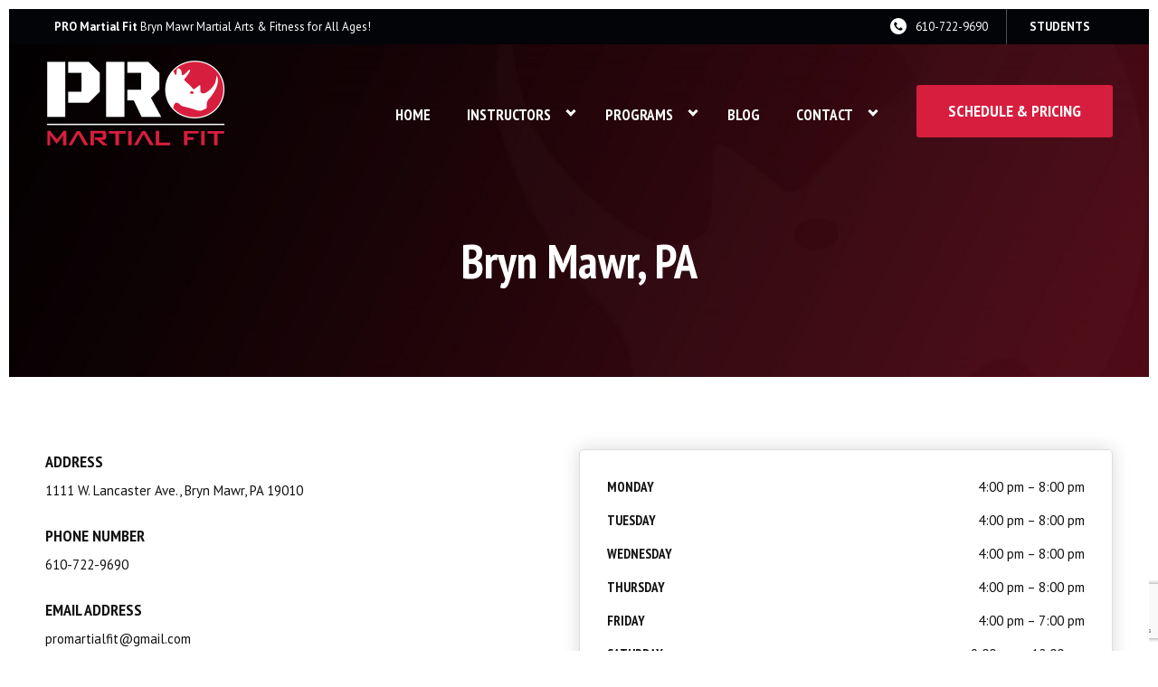

--- FILE ---
content_type: text/html; charset=UTF-8
request_url: https://promartialfit.com/location/bryn-mawr-pa/
body_size: 25567
content:

<!DOCTYPE html>
<html lang="en" class=" site-live site-border">
    <head>
        <!-- Market Muscles v4 -->
        <!--- Request URI: /location/bryn-mawr-pa/ -->
        <meta charset="utf-8">
        <meta http-equiv="X-UA-Compatible" content="IE=edge">
        <link rel="icon" type="image/png" href="https://marketmusclescdn.nyc3.digitaloceanspaces.com/wp-content/uploads/sites/772/2022/05/25190706/favicon.png">
                    <title>Bryn Mawr, PA  | PRO Martial Fit</title>
        <meta property="og:title" content="Bryn Mawr, PA  | PRO Martial Fit" />
                <meta name="description" content="Come visit our convenient location in Bryn Mawr, PA where we serve all ages and fitness levels with the best martial arts & fitness classes!">
        <meta property="og:description" content="Come visit our convenient location in Bryn Mawr, PA where we serve all ages and fitness levels with the best martial arts & fitness classes!" />
                <meta name="keywords" content="Bryn Mawr, PA ">
                <meta property="og:image" content="https://marketmusclescdn.nyc3.digitaloceanspaces.com/wp-content/uploads/sites/772/2022/05/25190941/PRO-Martial-Fit-facebook.jpg" />
        <meta property="og:image:width" content="1200" />
        <meta property="og:image:height" content="630" />
        <meta property="og:url" content="https://promartialfit.com/location/bryn-mawr-pa" />
    <meta property="og:type" content="website" />
                    <meta name="viewport" content="width=device-width, initial-scale=1">
                <meta name='robots' content='max-image-preview:large' />
<link rel='dns-prefetch' href='//www.google.com' />
<link rel='dns-prefetch' href='//fonts.googleapis.com' />
<link rel="alternate" title="oEmbed (JSON)" type="application/json+oembed" href="https://promartialfit.com/wp-json/oembed/1.0/embed?url=https%3A%2F%2Fpromartialfit.com%2Flocation%2Fbryn-mawr-pa%2F" />
<link rel="alternate" title="oEmbed (XML)" type="text/xml+oembed" href="https://promartialfit.com/wp-json/oembed/1.0/embed?url=https%3A%2F%2Fpromartialfit.com%2Flocation%2Fbryn-mawr-pa%2F&#038;format=xml" />

<script type="application/ld+json">{"@context":"https://schema.org","@type":"FAQPage","mainEntity":[{"@type":"Question","name":"What is PRO Martial Fit?","acceptedAnswer":{"@type":"Answer","text":"At PRO Martial Fit, we approach training in a comprehensive and all-encompassing manner. Our classes aren't just about physical activity but include elements of kicking, punching, and karate workouts. Regardless of your age, skill level, or interest in karate or Krav Maga, our main focus is to help you enhance not only your physical fitness but also your confidence, safety, and overall character development. We have a variety of classes available to meet your specific needs."}},{"@type":"Question","name":"Where is PRO Martial Fit located?","acceptedAnswer":{"@type":"Answer","text":"We are located at 1111 W. Lancaster Ave., Bryn Mawr, PA 19010 in Bryn Mawr, PA."}},{"@type":"Question","name":"What are your hours?","acceptedAnswer":{"@type":"Answer","text":"Monday: 4:00 pm - 8:00 pm Tuesday: 4:00 pm - 8:00 pm Wednesday: 4:00 pm - 8:00 pm Thursday: 4:00 pm - 8:00 pm Friday: 4:00 pm - 7:00 pm Saturday: 9:00 am - 12:00 pm Sunday: CLOSED"}},{"@type":"Question","name":"What phone number can I call?","acceptedAnswer":{"@type":"Answer","text":"You can call us at 610-722-9690."}},{"@type":"Question","name":"How do I contact PRO Martial Fit?","acceptedAnswer":{"@type":"Answer","text":"Call 610-722-9690. Email stephen@marketmuscles.com. See our location details here: https://promartialfit.com/location/bryn-mawr-pa/."}},{"@type":"Question","name":"What areas do you serve?","acceptedAnswer":{"@type":"Answer","text":"We are based in Bryn Mawr, PA and serve families from Wayne, Bryn Mawr, Villanova, Berwyn, Ardmore, Bala Cynwyd, Gladwyne, Haverford, Havertown, King of Prussia, Merion, Merion Station, Narberth, Newtown Square, Penn Valley, Penn Wynne, Rosemont, St. Davids, Wynnewood."}},{"@type":"Question","name":"How do I get started?","acceptedAnswer":{"@type":"Answer","text":"The best way to get started is to contact us. You can find our contact details on our location page: https://promartialfit.com/location/bryn-mawr-pa/."}},{"@type":"Question","name":"Do you have multiple locations?","acceptedAnswer":{"@type":"Answer","text":"We currently operate from our location in Bryn Mawr, PA."}}]}</script>
<style id='wp-img-auto-sizes-contain-inline-css' type='text/css'>
img:is([sizes=auto i],[sizes^="auto," i]){contain-intrinsic-size:3000px 1500px}
/*# sourceURL=wp-img-auto-sizes-contain-inline-css */
</style>
<style id='classic-theme-styles-inline-css' type='text/css'>
/*! This file is auto-generated */
.wp-block-button__link{color:#fff;background-color:#32373c;border-radius:9999px;box-shadow:none;text-decoration:none;padding:calc(.667em + 2px) calc(1.333em + 2px);font-size:1.125em}.wp-block-file__button{background:#32373c;color:#fff;text-decoration:none}
/*# sourceURL=/wp-includes/css/classic-themes.min.css */
</style>
<link rel='stylesheet' id='mm_form_custom_style-css' href='https://promartialfit.com/wp-content/plugins/market-muscles-llc-wp-mm-admin-core-646e1bd2528bea8047fc4b54cd785853b310175b//css/mm-form.css?ver=6.9' type='text/css' media='all' />
<link rel='stylesheet' id='dashicons-css' href='https://promartialfit.com/wp-includes/css/dashicons.min.css?ver=6.9' type='text/css' media='all' />
<link rel='stylesheet' id='thickbox-css' href='https://promartialfit.com/wp-includes/js/thickbox/thickbox.css?ver=6.9' type='text/css' media='all' />
<link rel='stylesheet' id='pt-sans-narrow-css' href='https://fonts.googleapis.com/css2?family=PT+Sans+Narrow%3Awght%40400%3B700&#038;display=swap&#038;ver=6.9' type='text/css' media='all' />
<link rel='stylesheet' id='pt-sans-css' href='https://fonts.googleapis.com/css2?family=PT+Sans%3Aital%2Cwght%400%2C400%3B0%2C700%3B1%2C400%3B1%2C700&#038;display=swap&#038;ver=6.9' type='text/css' media='all' />
<link rel='stylesheet' id='pojo-a11y-css' href='https://promartialfit.com/wp-content/plugins/pojo-accessibility/assets/css/style.min.css?ver=1.0.0' type='text/css' media='all' />
<link rel='stylesheet' id='core-style-css' href='https://promartialfit.com/wp-content/themes/market-muscles-llc-wp-mm-theme-aaa303cda0dcb3e6de34b6d654f5588aa8b841be/assets/build/style.min.css?ver=6.9' type='text/css' media='all' />
<link rel='stylesheet' id='mm-quiz-style-css' href='https://promartialfit.com/wp-content/themes/market-muscles-llc-wp-mm-theme-aaa303cda0dcb3e6de34b6d654f5588aa8b841be/assets/build/mm-quiz.min.css?ver=6.9' type='text/css' media='all' />
<script type="text/javascript" src="https://www.google.com/recaptcha/enterprise.js?render=6LfX_CAqAAAAAOjWa8Xax3f5C_ki9X_O_gFhZLFh" id="google_recaptcha_enterprise-js"></script>
<script type="text/javascript" src="https://promartialfit.com/wp-includes/js/jquery/jquery.min.js?ver=3.7.1" id="jquery-core-js"></script>
<script type="text/javascript" src="https://promartialfit.com/wp-includes/js/jquery/jquery-migrate.min.js?ver=3.4.1" id="jquery-migrate-js"></script>
<script type="text/javascript" src="https://promartialfit.com/wp-content/plugins/market-muscles-llc-wp-mm-admin-student-portal-5f8bf72ee5b53aa92fab58d8afd77b9653e3a0db/assets/build/mm-members.js?v=112527&amp;ver=6.9" id="mm-members-script-js"></script>
<script type="text/javascript" src="https://promartialfit.com/wp-includes/js/imagesloaded.min.js?ver=5.0.0" id="imagesloaded-js"></script>
<script type="text/javascript" src="https://promartialfit.com/wp-content/themes/market-muscles-llc-wp-mm-theme-aaa303cda0dcb3e6de34b6d654f5588aa8b841be/assets/js/plugins/masonry.min.js?ver=6.9" id="custom-masonry-js"></script>
<script type="text/javascript" src="https://promartialfit.com/wp-content/themes/market-muscles-llc-wp-mm-theme-aaa303cda0dcb3e6de34b6d654f5588aa8b841be/assets/js/plugins/jquery.fancybox.min.js?ver=6.9" id="fancybox-js"></script>
<script type="text/javascript" src="https://promartialfit.com/wp-content/themes/market-muscles-llc-wp-mm-theme-aaa303cda0dcb3e6de34b6d654f5588aa8b841be/assets/js/plugins/swiper.min.js?ver=6.9" id="swiper-js"></script>
<script type="text/javascript" src="https://promartialfit.com/wp-content/themes/market-muscles-llc-wp-mm-theme-aaa303cda0dcb3e6de34b6d654f5588aa8b841be/assets/js/plugins/aos.js?ver=6.9" id="aos-js"></script>
<script type="text/javascript" src="https://promartialfit.com/wp-content/themes/market-muscles-llc-wp-mm-theme-aaa303cda0dcb3e6de34b6d654f5588aa8b841be/assets/js/plugins/js.cookie.min.js?ver=6.9" id="jscookie-js"></script>
<script type="text/javascript" src="https://promartialfit.com/wp-content/themes/market-muscles-llc-wp-mm-theme-aaa303cda0dcb3e6de34b6d654f5588aa8b841be/assets/js/plugins/jquery.fitvids.js?ver=6.9" id="fitvids-js"></script>
<script type="text/javascript" id="core-js-js-extra">
/* <![CDATA[ */
var frontEndAjaxUrl = {"mcajaxurl":"https://promartialfit.com/wp-admin/admin-ajax.php"};
//# sourceURL=core-js-js-extra
/* ]]> */
</script>
<script type="text/javascript" src="https://promartialfit.com/wp-content/themes/market-muscles-llc-wp-mm-theme-aaa303cda0dcb3e6de34b6d654f5588aa8b841be/assets/js/script/script.js?ver=1" id="core-js-js"></script>
<script type="text/javascript" id="wqg3565front.js9361-js-extra">
/* <![CDATA[ */
var wqg_local_data = {"add_url":"https://promartialfit.com/wp-admin/post-new.php?post_type=event","nonce":"04d7e81d7a","ajaxurl":"https://promartialfit.com/wp-admin/admin-ajax.php"};
//# sourceURL=wqg3565front.js9361-js-extra
/* ]]> */
</script>
<script type="text/javascript" src="https://promartialfit.com/wp-content/plugins/market-muscles-llc-wp-mm-admin-qr-code-90a68b34132164f16151ccf7bc7d6035bcb408f8/modules/js/front.js?ver=6.9" id="wqg3565front.js9361-js"></script>
<link rel="https://api.w.org/" href="https://promartialfit.com/wp-json/" /><link rel="alternate" title="JSON" type="application/json" href="https://promartialfit.com/wp-json/wp/v2/location/134" /><link rel="EditURI" type="application/rsd+xml" title="RSD" href="https://promartialfit.com/xmlrpc.php?rsd" />
<meta name="generator" content="WordPress 6.9" />
<link rel="canonical" href="https://promartialfit.com/location/bryn-mawr-pa/" />
<link rel='shortlink' href='https://promartialfit.com/?p=134' />
<!-- Analytics by WP Statistics v14.11.4 - https://wp-statistics.com -->
<style type="text/css">
#pojo-a11y-toolbar .pojo-a11y-toolbar-toggle a{ background-color: #4054b2;	color: #ffffff;}
#pojo-a11y-toolbar .pojo-a11y-toolbar-overlay, #pojo-a11y-toolbar .pojo-a11y-toolbar-overlay ul.pojo-a11y-toolbar-items.pojo-a11y-links{ border-color: #4054b2;}
body.pojo-a11y-focusable a:focus{ outline-style: solid !important;	outline-width: 1px !important;	outline-color: #FF0000 !important;}
#pojo-a11y-toolbar{ top: 100px !important;}
#pojo-a11y-toolbar .pojo-a11y-toolbar-overlay{ background-color: #ffffff;}
#pojo-a11y-toolbar .pojo-a11y-toolbar-overlay ul.pojo-a11y-toolbar-items li.pojo-a11y-toolbar-item a, #pojo-a11y-toolbar .pojo-a11y-toolbar-overlay p.pojo-a11y-toolbar-title{ color: #333333;}
#pojo-a11y-toolbar .pojo-a11y-toolbar-overlay ul.pojo-a11y-toolbar-items li.pojo-a11y-toolbar-item a.active{ background-color: #4054b2;	color: #ffffff;}
@media (max-width: 767px) { #pojo-a11y-toolbar { top: 50px !important; } }</style>		<style type="text/css" id="wp-custom-css">
			.optin-centered-bot span {
	display: none !important;
}

.optin-centered-bot a {
	color: white !important;
	text-decoration: underline;
}

.optin-form-check a {
	color: white !important;
	text-decoration: underline;
}

.optin-form-check input[type=checkbox] {
	margin-top: 8px !important;
}		</style>
		        <!-- Google Tag Manager -->
<script>(function(w,d,s,l,i){w[l]=w[l]||[];w[l].push({'gtm.start':
new Date().getTime(),event:'gtm.js'});var f=d.getElementsByTagName(s)[0],
j=d.createElement(s),dl=l!='dataLayer'?'&l='+l:'';j.async=true;j.src=
'https://www.googletagmanager.com/gtm.js?id='+i+dl;f.parentNode.insertBefore(j,f);
})(window,document,'script','dataLayer','GTM-5HW3J64');</script>
<!-- End Google Tag Manager -->


<!-- Facebook Pixel Code -->
<script>
!function(f,b,e,v,n,t,s)
{if(f.fbq)return;n=f.fbq=function(){n.callMethod?
n.callMethod.apply(n,arguments):n.queue.push(arguments)};
if(!f._fbq)f._fbq=n;n.push=n;n.loaded=!0;n.version='2.0';
n.queue=[];t=b.createElement(e);t.async=!0;
t.src=v;s=b.getElementsByTagName(e)[0];
s.parentNode.insertBefore(t,s)}(window, document,'script',
'https://connect.facebook.net/en_US/fbevents.js');
fbq('init', '2739585666329849');
fbq('track', 'PageView');
</script>
<noscript><img height="1" width="1" style="display:none"
src="https://www.facebook.com/tr?id=2739585666329849&ev=PageView&noscript=1"
/></noscript>
<!-- End Facebook Pixel Code -->

<!-- Global site tag (gtag.js) - Google Ads: 536366514 -->
<script async src="https://www.googletagmanager.com/gtag/js?id=AW-536366514"></script>
<script>
  window.dataLayer = window.dataLayer || [];
  function gtag(){dataLayer.push(arguments);}
  gtag('js', new Date());

  gtag('config', 'AW-536366514');
</script>

<script>
  gtag('config', 'AW-536366514/vc4lCKH3t-UBELKb4f8B', {
    'phone_conversion_number': '(610) 520-4570'
  });
</script>

<!-- Global site tag (gtag.js) - Google Ads: 536366514 -->
<script async src="https://www.googletagmanager.com/gtag/js?id=AW-536366514"></script>
<script>
  window.dataLayer = window.dataLayer || [];
  function gtag(){dataLayer.push(arguments);}
  gtag('js', new Date());

  gtag('config', 'AW-536366514');
</script>
<!-- Event snippet for Website lead conversion page -->
<script>
  gtag('event', 'conversion', {'send_to': 'AW-536366514/N5lSCM_Lt-UBELKb4f8B'});
</script>


<!-- Google tag (gtag.js) -->
<script async src="https://www.googletagmanager.com/gtag/js?id=G-ZRD2X7M9WL"></script>
<script>
  window.dataLayer = window.dataLayer || [];
  function gtag(){dataLayer.push(arguments);}
  gtag('js', new Date());

  gtag('config', 'G-ZRD2X7M9WL');
</script>

<!-- Meta Pixel Code -->
<script>
!function(f,b,e,v,n,t,s)
{if(f.fbq)return;n=f.fbq=function(){n.callMethod?
n.callMethod.apply(n,arguments):n.queue.push(arguments)};
if(!f._fbq)f._fbq=n;n.push=n;n.loaded=!0;n.version='2.0';
n.queue=[];t=b.createElement(e);t.async=!0;
t.src=v;s=b.getElementsByTagName(e)[0];
s.parentNode.insertBefore(t,s)}(window, document,'script',
'https://connect.facebook.net/en_US/fbevents.js');
fbq('init', '3387258754919407');
fbq('track', 'PageView');
</script>
<noscript><img height="1" width="1" style="display:none"
src="https://www.facebook.com/tr?id=3387258754919407&ev=PageView&noscript=1"
/></noscript>
<!-- End Meta Pixel Code -->


<!-- Meta Pixel Code -->
<script>
!function(f,b,e,v,n,t,s)
{if(f.fbq)return;n=f.fbq=function(){n.callMethod?
n.callMethod.apply(n,arguments):n.queue.push(arguments)};
if(!f._fbq)f._fbq=n;n.push=n;n.loaded=!0;n.version='2.0';
n.queue=[];t=b.createElement(e);t.async=!0;
t.src=v;s=b.getElementsByTagName(e)[0];
s.parentNode.insertBefore(t,s)}(window, document,'script',
'https://connect.facebook.net/en_US/fbevents.js');
fbq('init', '3387258754919407');
fbq('track', 'PageView');
</script>
<noscript>[img height="1" width="1" style="display:none"
src="https://www.facebook.com/tr?id=3387258754919407&ev=PageView&noscript=1"
/></noscript>
<!-- End Meta Pixel Code -->
                            <script>
                jQuery(document).ready( function() {
                    AOS.init();
                    window.addEventListener("load", function(){
                        if (typeof AOS === 'object' && AOS !== null) {
                            AOS.refresh();
                        }
                    });
                    let scrollRef = 0;
                    jQuery(window).on("resize scroll", function () {
                        // increase value up to 10, then refresh AOS
                        scrollRef <= 10 ? scrollRef++ : AOS.refresh();
                    });
                });
            </script>
                <script>
            function fadeInPage() {
                if (!window.AnimationEvent) { return; }
                var fader = document.getElementById('fader');
                fader.classList.add('fade-out');
            }

            document.addEventListener('DOMContentLoaded', function() {
                if (!window.AnimationEvent) { return }

                var anchors = document.getElementsByTagName('a');

                for (var idx=0; idx<anchors.length; idx+=1) {
                    if (anchors[idx].hostname !== window.location.hostname ||
                        anchors[idx].pathname === window.location.pathname) {
                        continue;
                    }

                anchors[idx].addEventListener('click', function(event) {
                    var fader = document.getElementById('fader'),
                        anchor = event.currentTarget;

                    var listener = function() {
                        window.location = anchor.href;
                        fader.removeEventListener('animationend', listener);
                    };
                    fader.addEventListener('animationend', listener);

                    event.preventDefault();
                    fader.classList.add('fade-in');
                });
                }
            });

            window.addEventListener('pageshow', function (event) {
                if (!event.persisted) {
                return;
                }
                var fader = document.getElementById('fader');
                fader.classList.remove('fade-in');
            });
        </script>
        <style>
                                    
            

            
            body#front-end-site {
                font-family: PT Sans;
            }

            h1, h2, h3, h4, h5, h6 {
                font-family: PT Sans Narrow;
                line-height: 1.1em !important;
            }
            h1 {
                font-size: 40px;
            }
            h2 {
                font-size: 32px;
            }
            h3 {
                font-size: 30px;
            }
            h4 {
                font-size: 28px;
            }
            h5 {
                font-size: 20px;
            }
            h6 {
                font-size: 18px;
            }
            p {
                font-size: 15px;
                line-height: 1.7em;
            }
            header #header-navigation > li > a,
            .nav-bar-block #header-navigation > li > a {
                font-size: 17px;
            }
            header #header-navigation > li > ul > li > a,
            .nav-bar-block #header-navigation > li > ul > li > a {
                font-size: 17px;
                line-height: 1.2em;
            }
            header #header-navigation > li > ul > li > ul > li > a,
            .nav-bar-block #header-navigation > li > ul > li > ul > li > a {
                font-size: 17px;
                line-height: 1.2em;
            }
            .sticky-top-bar ul > li > a {
                font-size: 17px;
            }
            @media (min-width: 960px) {
                h1 {
                    font-size: 52px;
                }
                h2 {
                    font-size: 42px;
                }
                h3 {
                    font-size: 32px;
                }
                h4 {
                    font-size: 30px;
                }
                h5 {
                    font-size: 20px;
                }
                h6 {
                    font-size: px;
                }
                p {
                    font-size: 17px;
                }
                header #header-navigation > li > a,
                .nav-bar-block #header-navigation > li > a {
                    font-size: 17px;
                }
                .sticky-top-bar ul > li > a {
                    font-size: 17px;
                }
            }

            .site-bottom-bar {
                background: #d71e3e;
                font-family: PT Sans Narrow;
            }

            .inner-topper p {
                font-family: PT Sans Narrow;
            }

            p a,
            ol a,
            ul a {
                color: #d71e3e;
            }

            p a:hover,
            ol a:hover,
            li a:hover {
                color: #d71e3e;
            }

            button {
                font-family: PT Sans;
            }

            .proof-alert {
                font-family: PT Sans;
            }

            
            .mobile-bar {
                background: #d71e3e;
            }

            
            .covid-title {
                font-family: PT Sans Narrow;
            }

            
            .pop-optin-right {
                background: #d71e3e            }

            .pop-optin-form input[type="text"],
            .pop-optin-form input[type="email"],
            .pop-optin-form input[type="tel"],
            .pop-optin-form select {
                font-family: PT Sans;
            }

            .pop-optin-form input[type="submit"] {
                font-family: PT Sans Narrow;
            }

            
            .mobile-menu #header-navigation li a:hover {
                color: #d71e3e !important;
            }

            .mobile-menu .btn {
                background: #d71e3e;
            }

            .hamburger-inner, .hamburger-inner::after, .hamburger-inner::before {
                            }

            
            .centered-sub-title,
            .centered-title {
                font-family: PT Sans Narrow;
            }

            
            .site-alert {
                background: #d71e3e;
                font-family: PT Sans Narrow;
            }

            header #header-navigation,
            .nav-bar-block #header-navigation {
                font-family: PT Sans Narrow;
            }

            header #header-navigation li ul,
            .nav-bar-block #header-navigation li ul {
                font-family: PT Sans Narrow;
                background: #020408;
            }

            .sticky-top-bar > ul > li {
                font-family: PT Sans Narrow;
            }

            .sticky-top-bar > ul > li > ul {
                font-family: PT Sans Narrow;
                background: #020408;
            }

            header #header-navigation li ul li a:hover {
                color: #d71e3e !important;
            }

            .header-main-bar {
                background:  !important;
                            }

                            .header-cta {
                    background: #d71e3e;
                    font-family: PT Sans Narrow;
                    color: #ffffff !important;
                    font-weight: 700;
                    font-size: 20px;
                                            text-transform: uppercase !important;
                                    }
            
            .header-cta:hover {
                background: #d71e3e;
            }

            .header-centered-left span {
                font-family: PT Sans Narrow;
            }

            header .current_page_item a {
                color: #d71e3e !important;
            }

            
            .btn.btn-solid {
                background: #d71e3e;
                font-family: PT Sans Narrow;
                border: 1px solid #d71e3e;
            }
            .btn.btn-solid:hover {
                background: #d71e3e;
                border: 1px solid #d71e3e;
            }
            .btn.btn-outline {
                font-family: PT Sans Narrow;
            }

            
            .btn.btn-solid.btn-color-primary {
                background: #d71e3e !important;
                color: white;
                border: 1px solid #d71e3e !important;
            }
            .btn.btn-solid.btn-color-primary:hover {
                background: #d71e3e !important;
                color: white;
                border: 1px solid #d71e3e !important;
            }
            .btn.btn-solid.btn-color-secondary {
                background: #020408 !important;
                color: white;
                border: 1px solid #020408 !important;
            }
            .btn.btn-solid.btn-color-secondary:hover {
                background: #d71e3e !important;
                color: white;
                border: 1px solid #d71e3e !important;
            }
            .btn.btn-solid.btn-color-tertiary {
                background: #d71e3e !important;
                color: white;
                border: 1px solid #d71e3e !important;
            }
            .btn.btn-solid.btn-color-tertiary:hover {
                background: #d71e3e !important;
                color: white;
                border: 1px solid #d71e3e !important;
            }

            
            .btn.btn-outline.btn-color-primary {
                color: #d71e3e !important;
                border: 1px solid #d71e3e !important;
            }
            .btn.btn-outline.btn-color-primary:hover {
                background: #d71e3e !important;
                color: white !important;
                border: 1px solid #d71e3e !important;
            }
            .btn.btn-outline.btn-color-secondary {
                color: #020408 !important;
                border: 1px solid #020408 !important;
            }
            .btn.btn-outline.btn-color-secondary:hover {
                background: #d71e3e !important;
                color: white !important;
                border: 1px solid #d71e3e !important;
            }
            .btn.btn-outline.btn-color-tertiary {
                color: #d71e3e !important;
                border: 1px solid #d71e3e !important;
            }
            .btn.btn-outline.btn-color-tertiary:hover {
                background: #d71e3e !important;
                color: white !important;
                border: 1px solid #d71e3e !important;
            }

            
            header.navigation-bar #header-navigation a {
                color: #020408;
            }

            header.navigation-bar #header-navigation li:hover a,
            header.navigation-bar #header-navigation li:focus-within a {
                color: #d71e3e;
            }

            header.navigation-bar .top-bar {
                background: #020408;
            }

            header.navigation-bar .top-bar-button {
                font-family: PT Sans Narrow;
            }

            header.navigation-bar .header-nav-bar-left img {
                width: 100px;
                margin-top: 0px;
                margin-bottom: 0px;
                margin-left: 0px;
                margin-right: 0px;
            }

            @media (min-width: 960px) {
                header.navigation-bar .header-nav-bar-left img {
                    width: 200px;
                    margin-top: 0px;
                    margin-bottom: 0px;
                    margin-left: 0px;
                    margin-right: 0px;
                }
                header.navigation-bar .header-nav-bar,
                header.navigation-no-bg #header-navigation {
                    margin-top: 0px;
                }
            }

            
            header.navigation-no-bg .header-nav-bar-right li a:hover {
                color: #d71e3e;
            }
            header.navigation-no-bg .top-bar-button {
                font-family: PT Sans Narrow;
            }

            header.navigation-no-bg .header-nav-bar-left img {
                width: 100px;
                margin-top: 0px;
                margin-bottom: 0px;
                margin-left: 0px;
                margin-right: 0px;
            }

            @media (min-width: 960px) {
                header.navigation-no-bg .header-nav-bar-left img {
                    width: 200px;
                    margin-top: 0px;
                    margin-bottom: 0px;
                    margin-left: 0px;
                    margin-right: 0px;
                }
            }

            
            .navigation-centered .centered-nav-bar {
                                    background: #020408;
                            }

            .nav-bar-block .centered-nav-bar {
                                    background: #020408;
                            }

            .nav-bar-block .centered-nav-bar .sub-menu {
                z-index: 99;
            }

            .centered-nav-bar ul li a {
                color: #ffffff;
            }

            .centered-nav-bar ul li a:hover {
                color: #aa001c;
            }

            header.navigation-centered .header-centered-middle img {
                width: 100px;
                margin-top: 0px;
                margin-bottom: 0px;
                margin-left: 0px;
                margin-right: 0px;
            }

            @media (min-width: 960px) {
                header.navigation-centered .header-centered-middle img {
                    width: 200px;
                    margin-top: 0px;
                    margin-bottom: 0px;
                    margin-left: 0px;
                    margin-right: 0px;
                }
            }

            .sticky-top-bar {
                background: #d71e3e;
            }

            .sticky-top-bar a {
                color: #020408;
            }

            .sticky-top-bar ul > li:hover > a,
            .sticky-top-bar ul > li:focus-within > a {
                color: #d71e3e;
            }

            
            header.navigation-split #header-navigation a {
                color: #020408;
            }

            header.navigation-split #header-navigation li:hover a,
            header.navigation-split #header-navigation li:focus-within a {
                color: #d71e3e;
            }

            header.navigation-split .top-bar {
                background: #020408;
            }

            header.navigation-split .top-bar-button {
                font-family: PT Sans Narrow;
            }

            header.navigation-split .header-split-left img {
                width: 100px;
                margin-top: 0px;
                margin-bottom: 0px;
                margin-left: 0px;
                margin-right: 0px;
            }
            

            @media (min-width: 960px) {
                header.navigation-split .header-split-left img {
                    width: 200px;
                    margin-top: 0px;
                    margin-bottom: 0px;
                    margin-left: 0px;
                    margin-right: 0px;
                }
            }

            
            .video-btn svg {
                fill: #d71e3e;
            }

            .video-btn:hover svg {
                fill: #d71e3e;
            }

            .video-overlay {
                background: #d71e3e;
            }

            
            .banner-left-aligned .left-text-small-header {
                font-family: PT Sans Narrow;
            }

            .banner-left-aligned .left-text-large-header {
                font-family: PT Sans Narrow;
            }

            .banner-left-aligned p {
                font-family: PT Sans;
            }

            .banner-left-aligned .btn.btn-outline:hover {
                color: white;
                background: #d71e3e;
                border: 1px solid #d71e3e;
            }

            
            .banner-right-aligned .left-text-small-header {
                font-family: PT Sans Narrow;
            }

            .banner-right-aligned .left-text-large-header {
                font-family: PT Sans Narrow;
            }

            .banner-right-aligned p {
                font-family: PT Sans;
            }

            .banner-right-aligned .btn.btn-outline:hover {
                color: white;
                background: #d71e3e;
                border: 1px solid #d71e3e;
            }

            
            .banner-right-image .left-text-small-header {
                font-family: PT Sans Narrow;
            }

            .banner-right-image .left-text-large-header {
                font-family: PT Sans Narrow;
            }

            .banner-right-image .btn.btn-outline {
                border: 1px solid #d71e3e;
                color: #d71e3e;
            }

            .banner-right-image .btn.btn-outline:hover {
                color: white;
                background: #d71e3e;
                border: 1px solid #d71e3e;
            }

            
            .banner-center-aligned .centered-small-header {
                font-family: PT Sans Narrow;
            }

            .banner-center-aligned .centered-large-header {
                font-family: PT Sans Narrow;
            }

            .banner-center-aligned .btn.btn-outline:hover {
                color: white;
                background: #d71e3e;
                border: 1px solid #d71e3e;
            }

            
            .optin-box {
                background: #d71e3e;
            }

            .limited-offer-middle {
                background: #020408;
            }

            .optin-box form input[type="text"],
            .optin-box form input[type="email"],
            .optin-box form input[type="tel"],
            .optin-box form select {
                font-family: PT Sans;
            }

            .optin-box form input[type="submit"] {
                font-family: PT Sans Narrow;
            }

            .optin-box-sub-header,
            .optin-box-header {
                font-family: PT Sans Narrow;
            }

            
            .optin-side-by-side-bg-left {
                background: #d71e3e;
            }

            .optin-side-by-side-bg-right {
                background: #020408;
            }

            .optin-side-by-side-left:before {
                border-left: 15px solid #d71e3e;
            }

            .optin-side-by-side-right {
                background: #020408;
            }

            .optin-side-by-side-right form input[type="submit"] {
                background: #d71e3e !important;
            }

            
            .indiv-upcoming-event .indiv-upcoming-title {
                font-family: PT Sans Narrow;
            }

            .indiv-upcoming-event .text-link {
                color: #d71e3e;
            }

            .indiv-upcoming-event .text-link svg {
                fill: #d71e3e;
            }

            
            .program-block-bottom .indiv-program-title {
                font-family: PT Sans Narrow;
            }

            .program-block-bottom .text-link {
                color: #d71e3e !important;
            }

            .program-block-bottom .text-link svg {
                fill: #d71e3e;
            }

            
            .program-block-overlay .indiv-program-name {
                font-family: PT Sans Narrow;
            }

            .program-overlay-items .indiv-program-title {
                font-family: PT Sans Narrow;
            }

            .program-overlay-items .indiv-program a {
                color: #d71e3e;
            }

            
            .program-full-width .indiv-program-name {
                font-family: PT Sans Narrow;
            }

            .program-full-width .text-link {
                font-family: PT Sans Narrow;
            }

            
            .program-side-by-side .indiv-program-name {
                font-family: PT Sans Narrow;
            }

            
            .program-square-block .text-link {
                color: #d71e3e;
            }

            .program-square-block .text-link svg {
                fill: #d71e3e;
            }

            
            .content-centered-container a {
                border-bottom: 2px solid #d71e3e;
                padding-bottom: 0px;
            }

            
            .content-columns .column-title {
                font-family: PT Sans Narrow;
            }

            
            .comparison-column-title,
            .indiv-comparison-title {
                font-family: PT Sans Narrow;
            }

            
            .indiv-served-area-icon svg {
                fill: #d71e3e;
            }

            .indiv-served-area-content {
                font-family: PT Sans Narrow;
            }

            
            .indiv-stat .stat {
                font-family: PT Sans Narrow;
                color: #d71e3e;
            }

            .indiv-stat .stat-title {
                font-family: PT Sans Narrow;
            }

            
            .indiv-feature .feature-title {
                font-family: PT Sans Narrow;
            }

            .indiv-feature .feature-check svg {
                fill: #d71e3e            }

            
            .centered-review .review-name {
                font-family: PT Sans Narrow;
            }

            .swiper-button-next:after, 
            .swiper-container-rtl .swiper-button-prev:after,
            .swiper-button-prev:after, 
            .swiper-container-rtl .swiper-button-next:after {
                color: white;
            }

            
            .indiv-column-review-name {
                font-family: PT Sans Narrow;
            }

            
            .cta-small-bar-left {
                font-family: PT Sans Narrow;
            }

            
            .staff-thumb-overlay .indiv-staff-bot {
                background: #d71e3e;
                font-family: PT Sans Narrow;
            }

            
            .staff-thumb-block .indiv-staff-bot {
                font-family: PT Sans Narrow;
            }

            
            .staff-centered .indiv-staff-bot {
                font-family: PT Sans Narrow;
            }

            
            .faq-question {
                font-family: PT Sans Narrow;
            }

            .faq-accordions .faq-question:hover {
                color: #d71e3e;
            }

            .faq-accordions .faq-question:hover svg {
                fill: #d71e3e;
            }

            
            .indiv-pricing-title,
            .indiv-pricing-price {
                font-family: PT Sans Narrow;
                color: #d71e3e;
            }

            .indiv-pricing-block.featured {
                border: 3px solid #d71e3e;
            }

            .indiv-pricing-featured {
                font-family: PT Sans Narrow;
                background: #d71e3e;
            }

            .business-hour-row span {
                font-family: PT Sans Narrow;
            }

            
            .contact-block span {
                font-family: PT Sans Narrow;
            }

            
            .schedule-header .schedule-col {
                font-family: PT Sans Narrow;
            }

            .indiv-class .class-name {
                font-family: PT Sans Narrow;
            }

            
            .indiv-blog-thumb,
            .recent-post-thumbnail {
                background: #d71e3e;
            }

            .indiv-blog-title,
            .indiv-blog-date,
            .indiv-blog-category,
            .pagination-button,
            .topper-date,
            .wp-caption-text,
            .singular-post blockquote,
            .recent-post-title,
            .recent-post-title a,
            .recent-post-read-more {
                font-family: PT Sans Narrow;
            }

            .indiv-blog-title a,
            .recent-post-title a,
            .recent-post-read-more {
                color: #d71e3e;
            }

            .indiv-blog-title a:hover,
            .recent-post-title a:hover,
            .recent-post-read-more:hover {
                color: #d71e3e;
            }

            .right-blog-col a {
                color: #d71e3e;
            }

            .right-blog-col a:hover {
                color: #d71e3e;
            }

            .blog-author-title {
                font-family: PT Sans Narrow;
            }

            .blog-recent-posts.light-font .indiv-recent-post a {
                color: #d71e3e !important;
            }

            
            .single-checkout .gform_wrapper ul li input[type="text"]:focus,
            .single-checkout .gform_wrapper ul li select:focus {
                border: 1px solid #d71e3e !important;
            }

            .checkout-header {
                border-top: 3px solid #d71e3e;
            }

            .single-checkout .gform_footer input[type="submit"] {
                background: #d71e3e;
                font-family: PT Sans Narrow;
            }

            #gf_coupon_button {
                font-family: PT Sans Narrow;
                color: #d71e3e;
                border: 2px solid #d71e3e;
            }

            .ginput_total {
                color: #d71e3e !important;
            }

            
            .lt-links a {
                background: #d71e3e;
            }

            .lt-links a:hover {
                background: #020408;
            }

            
            .footer-bottom-bar {
                background: #020408;
            }

            
            .footer-centered {
                background:  #020408;
                color: rgba(255,255,255,.7);
            }

            .footer-centered .location-title {
                font-family: PT Sans Narrow;
            }

            .footer-centered .footer-cta {
                background: #d71e3e;
            }

            .footer-centered .location-social a:hover {
                color: #d71e3e;
            }

            .footer-cta-bot input[type="submit"] {
                font-family: PT Sans Narrow;
            }

            .footer-cta-bot input[type="text"],
            .footer-cta-bot input[type="email"],
            .footer-cta-bot input[type="tel"],
            .pop-optin-form input[type="email"],
            .pop-optin-form input[type="tel"] {
                font-family: PT Sans;
            }

            .footer-cta-bot select {
                font-family: PT Sans;
            }

            
            .footer-four-columns {
                background:  #020408;
                color: rgba(255,255,255,.7);
            }

            .footer-four-columns a {
                color: white;
            }

            .footer-four-columns a:hover {
                color: #d71e3e !important;
            }
                        .indiv-job-listing a {
                background: #020408;
            }
                        .nav-bar-block .menu-item-has-children:after {
                border-right: 3px solid #ffffff !important;
                border-bottom: 3px solid #ffffff !important;
            }
                                        input[type=submit],
                .btn,
                .navigation-bar .header-nav-bar-right .header-cta,
                .navigation-split .header-split-right .header-cta {
                    border-radius: 2px !important;
                }
                                                    header #header-navigation > li > a {
                    color: #ffffff !important;
                }
                header .menu-item-has-children:after {
                    border-right: 3px solid #ffffff !important;
                    border-bottom: 3px solid #ffffff !important;
                }

                header .menu-item-has-children:hover:after {
                    border-right: 3px solid #aa001c !important;
                    border-bottom: 3px solid #aa001c !important;
                }
                header #header-navigation > li > a:hover {
                    color: #aa001c !important;
                }
                .navigation-centered .centered-nav-bar a:hover {
                    color: #aa001c;
                }
                        
                                                    .sticky-top-bar {
                    background:  !important;
                }
                .sticky-top-bar a {
                    color: #ffffff !important;
                }
                .sticky-top-bar ul > li:hover > a,
                .sticky-top-bar ul > li:focus-within > a {
                    color:  !important;
                }

                .sticky-top-bar .menu-item-has-children:after {
                    border-right: 3px solid #ffffff !important;
                    border-bottom: 3px solid #ffffff !important;
                }

                .sticky-top-bar .menu-item-has-children:hover:after {
                    border-right: 3px solid  !important;
                    border-bottom: 3px solid  !important;
                }
                                        .top-bar {
                    background: #020408 !important;
                }
                                            </style>
                    <script type="application/ld+json">
{"@context":"https://schema.org","@graph":[{"@type":"WebSite","@id":"https://promartialfit.com/#website","url":"https://promartialfit.com/","name":"PRO Martial Fit","inLanguage":"en-US","potentialAction":[{"@type":"SearchAction","target":"https://promartialfit.com/?s={search_term_string}","query-input":"required name=search_term_string"}],"subjectOf":{"@type":"DataFeed","name":"AI Facts","description":"Machine-readable site facts, business info, and link inventory for AI agents.","url":"https://promartialfit.com/wp-json/mm/v1/ai-facts","encodingFormat":"application/json"}},{"@type":"WebPage","@id":"https://promartialfit.com/location/bryn-mawr-pa/#webpage","url":"https://promartialfit.com/location/bryn-mawr-pa/","name":"Bryn Mawr, PA &#8211; PRO Martial Fit","isPartOf":{"@id":"https://promartialfit.com/#website"},"inLanguage":"en-US","dateModified":"2025-01-30T21:03:00+00:00","subjectOf":[{"@type":"DataFeed","name":"AI Facts","url":"https://promartialfit.com/wp-json/mm/v1/ai-facts","encodingFormat":"application/json"},{"@type":"MediaObject","name":"Text version of this page","contentUrl":"https://promartialfit.com/location/bryn-mawr-pa/?format=text","encodingFormat":"text/plain"}],"about":{"@id":"https://promartialfit.com/location/bryn-mawr-pa/#localbusiness"}},{"@type":"LocalBusiness","@id":"https://promartialfit.com/location/bryn-mawr-pa/#localbusiness","name":"PRO Martial Fit","url":"https://promartialfit.com/","image":"https://marketmusclescdn.nyc3.digitaloceanspaces.com/wp-content/uploads/sites/772/2022/05/25191242/254-LOGO.png","logo":"https://marketmusclescdn.nyc3.digitaloceanspaces.com/wp-content/uploads/sites/772/2022/05/25191242/254-LOGO.png","description":"At PRO Martial Fit, we approach training in a comprehensive and all-encompassing manner.   Our classes aren't just about physical activity but include elements of kicking, punching, and karate workouts. Regardless of your age, skill level, or interest in karate or Krav Maga, our main focus is to help you enhance not only your physical fitness but also your confidence, safety, and overall character development.   We have a variety of classes available to meet your specific needs.","telephone":"610-722-9690","priceRange":"$$$","address":{"@type":"PostalAddress","streetAddress":"1111 W. Lancaster Ave., Bryn Mawr, PA 19010","addressLocality":"Bryn Mawr","addressRegion":"PA","postalCode":"19010","addressCountry":"US"},"geo":{"@type":"GeoCoordinates","latitude":"40.024526","longitude":"-75.3245817"},"mainEntityOfPage":{"@id":"https://promartialfit.com/location/bryn-mawr-pa/#webpage"},"subjectOf":{"@type":"DataFeed","name":"AI Facts","description":"Machine-readable site facts, business info, and link inventory for AI agents.","url":"https://promartialfit.com/wp-json/mm/v1/ai-facts","encodingFormat":"application/json"},"contactPoint":[{"@type":"ContactPoint","telephone":"610-722-9690","contactType":"customer service","availableLanguage":["en"]}],"potentialAction":[{"@type":"CommunicateAction","name":"Call","target":"tel:6107229690"},{"@type":"ReserveAction","name":"Book","target":"https://promartialfit.com/contact/"}],"areaServed":[{"@type":"City","name":"Wayne"},{"@type":"City","name":"Bryn Mawr"},{"@type":"City","name":"Villanova"},{"@type":"City","name":"Berwyn"},{"@type":"City","name":"Ardmore"},{"@type":"City","name":"Bala Cynwyd"},{"@type":"City","name":"Gladwyne"},{"@type":"City","name":"Haverford"},{"@type":"City","name":"Havertown"},{"@type":"City","name":"King of Prussia"},{"@type":"City","name":"Merion"},{"@type":"City","name":"Merion Station"},{"@type":"City","name":"Narberth"},{"@type":"City","name":"Newtown Square"},{"@type":"City","name":"Penn Valley"},{"@type":"City","name":"Penn Wynne"},{"@type":"City","name":"Rosemont"},{"@type":"City","name":"St. Davids"},{"@type":"City","name":"Havertown"},{"@type":"City","name":"Wynnewood"}],"hasMap":"https://www.google.com/maps/search/?api=1&query=40.024526%2C-75.3245817"}]}</script>            <style id='global-styles-inline-css' type='text/css'>
:root{--wp--preset--aspect-ratio--square: 1;--wp--preset--aspect-ratio--4-3: 4/3;--wp--preset--aspect-ratio--3-4: 3/4;--wp--preset--aspect-ratio--3-2: 3/2;--wp--preset--aspect-ratio--2-3: 2/3;--wp--preset--aspect-ratio--16-9: 16/9;--wp--preset--aspect-ratio--9-16: 9/16;--wp--preset--color--black: #000000;--wp--preset--color--cyan-bluish-gray: #abb8c3;--wp--preset--color--white: #ffffff;--wp--preset--color--pale-pink: #f78da7;--wp--preset--color--vivid-red: #cf2e2e;--wp--preset--color--luminous-vivid-orange: #ff6900;--wp--preset--color--luminous-vivid-amber: #fcb900;--wp--preset--color--light-green-cyan: #7bdcb5;--wp--preset--color--vivid-green-cyan: #00d084;--wp--preset--color--pale-cyan-blue: #8ed1fc;--wp--preset--color--vivid-cyan-blue: #0693e3;--wp--preset--color--vivid-purple: #9b51e0;--wp--preset--color--primary: #d71e3e;--wp--preset--color--secondary: #020408;--wp--preset--color--tertiary: #d71e3e;--wp--preset--gradient--vivid-cyan-blue-to-vivid-purple: linear-gradient(135deg,rgb(6,147,227) 0%,rgb(155,81,224) 100%);--wp--preset--gradient--light-green-cyan-to-vivid-green-cyan: linear-gradient(135deg,rgb(122,220,180) 0%,rgb(0,208,130) 100%);--wp--preset--gradient--luminous-vivid-amber-to-luminous-vivid-orange: linear-gradient(135deg,rgb(252,185,0) 0%,rgb(255,105,0) 100%);--wp--preset--gradient--luminous-vivid-orange-to-vivid-red: linear-gradient(135deg,rgb(255,105,0) 0%,rgb(207,46,46) 100%);--wp--preset--gradient--very-light-gray-to-cyan-bluish-gray: linear-gradient(135deg,rgb(238,238,238) 0%,rgb(169,184,195) 100%);--wp--preset--gradient--cool-to-warm-spectrum: linear-gradient(135deg,rgb(74,234,220) 0%,rgb(151,120,209) 20%,rgb(207,42,186) 40%,rgb(238,44,130) 60%,rgb(251,105,98) 80%,rgb(254,248,76) 100%);--wp--preset--gradient--blush-light-purple: linear-gradient(135deg,rgb(255,206,236) 0%,rgb(152,150,240) 100%);--wp--preset--gradient--blush-bordeaux: linear-gradient(135deg,rgb(254,205,165) 0%,rgb(254,45,45) 50%,rgb(107,0,62) 100%);--wp--preset--gradient--luminous-dusk: linear-gradient(135deg,rgb(255,203,112) 0%,rgb(199,81,192) 50%,rgb(65,88,208) 100%);--wp--preset--gradient--pale-ocean: linear-gradient(135deg,rgb(255,245,203) 0%,rgb(182,227,212) 50%,rgb(51,167,181) 100%);--wp--preset--gradient--electric-grass: linear-gradient(135deg,rgb(202,248,128) 0%,rgb(113,206,126) 100%);--wp--preset--gradient--midnight: linear-gradient(135deg,rgb(2,3,129) 0%,rgb(40,116,252) 100%);--wp--preset--font-size--small: 13px;--wp--preset--font-size--medium: 20px;--wp--preset--font-size--large: 36px;--wp--preset--font-size--x-large: 42px;--wp--preset--spacing--20: 0.44rem;--wp--preset--spacing--30: 0.67rem;--wp--preset--spacing--40: 1rem;--wp--preset--spacing--50: 1.5rem;--wp--preset--spacing--60: 2.25rem;--wp--preset--spacing--70: 3.38rem;--wp--preset--spacing--80: 5.06rem;--wp--preset--shadow--natural: 6px 6px 9px rgba(0, 0, 0, 0.2);--wp--preset--shadow--deep: 12px 12px 50px rgba(0, 0, 0, 0.4);--wp--preset--shadow--sharp: 6px 6px 0px rgba(0, 0, 0, 0.2);--wp--preset--shadow--outlined: 6px 6px 0px -3px rgb(255, 255, 255), 6px 6px rgb(0, 0, 0);--wp--preset--shadow--crisp: 6px 6px 0px rgb(0, 0, 0);}:where(.is-layout-flex){gap: 0.5em;}:where(.is-layout-grid){gap: 0.5em;}body .is-layout-flex{display: flex;}.is-layout-flex{flex-wrap: wrap;align-items: center;}.is-layout-flex > :is(*, div){margin: 0;}body .is-layout-grid{display: grid;}.is-layout-grid > :is(*, div){margin: 0;}:where(.wp-block-columns.is-layout-flex){gap: 2em;}:where(.wp-block-columns.is-layout-grid){gap: 2em;}:where(.wp-block-post-template.is-layout-flex){gap: 1.25em;}:where(.wp-block-post-template.is-layout-grid){gap: 1.25em;}.has-black-color{color: var(--wp--preset--color--black) !important;}.has-cyan-bluish-gray-color{color: var(--wp--preset--color--cyan-bluish-gray) !important;}.has-white-color{color: var(--wp--preset--color--white) !important;}.has-pale-pink-color{color: var(--wp--preset--color--pale-pink) !important;}.has-vivid-red-color{color: var(--wp--preset--color--vivid-red) !important;}.has-luminous-vivid-orange-color{color: var(--wp--preset--color--luminous-vivid-orange) !important;}.has-luminous-vivid-amber-color{color: var(--wp--preset--color--luminous-vivid-amber) !important;}.has-light-green-cyan-color{color: var(--wp--preset--color--light-green-cyan) !important;}.has-vivid-green-cyan-color{color: var(--wp--preset--color--vivid-green-cyan) !important;}.has-pale-cyan-blue-color{color: var(--wp--preset--color--pale-cyan-blue) !important;}.has-vivid-cyan-blue-color{color: var(--wp--preset--color--vivid-cyan-blue) !important;}.has-vivid-purple-color{color: var(--wp--preset--color--vivid-purple) !important;}.has-black-background-color{background-color: var(--wp--preset--color--black) !important;}.has-cyan-bluish-gray-background-color{background-color: var(--wp--preset--color--cyan-bluish-gray) !important;}.has-white-background-color{background-color: var(--wp--preset--color--white) !important;}.has-pale-pink-background-color{background-color: var(--wp--preset--color--pale-pink) !important;}.has-vivid-red-background-color{background-color: var(--wp--preset--color--vivid-red) !important;}.has-luminous-vivid-orange-background-color{background-color: var(--wp--preset--color--luminous-vivid-orange) !important;}.has-luminous-vivid-amber-background-color{background-color: var(--wp--preset--color--luminous-vivid-amber) !important;}.has-light-green-cyan-background-color{background-color: var(--wp--preset--color--light-green-cyan) !important;}.has-vivid-green-cyan-background-color{background-color: var(--wp--preset--color--vivid-green-cyan) !important;}.has-pale-cyan-blue-background-color{background-color: var(--wp--preset--color--pale-cyan-blue) !important;}.has-vivid-cyan-blue-background-color{background-color: var(--wp--preset--color--vivid-cyan-blue) !important;}.has-vivid-purple-background-color{background-color: var(--wp--preset--color--vivid-purple) !important;}.has-black-border-color{border-color: var(--wp--preset--color--black) !important;}.has-cyan-bluish-gray-border-color{border-color: var(--wp--preset--color--cyan-bluish-gray) !important;}.has-white-border-color{border-color: var(--wp--preset--color--white) !important;}.has-pale-pink-border-color{border-color: var(--wp--preset--color--pale-pink) !important;}.has-vivid-red-border-color{border-color: var(--wp--preset--color--vivid-red) !important;}.has-luminous-vivid-orange-border-color{border-color: var(--wp--preset--color--luminous-vivid-orange) !important;}.has-luminous-vivid-amber-border-color{border-color: var(--wp--preset--color--luminous-vivid-amber) !important;}.has-light-green-cyan-border-color{border-color: var(--wp--preset--color--light-green-cyan) !important;}.has-vivid-green-cyan-border-color{border-color: var(--wp--preset--color--vivid-green-cyan) !important;}.has-pale-cyan-blue-border-color{border-color: var(--wp--preset--color--pale-cyan-blue) !important;}.has-vivid-cyan-blue-border-color{border-color: var(--wp--preset--color--vivid-cyan-blue) !important;}.has-vivid-purple-border-color{border-color: var(--wp--preset--color--vivid-purple) !important;}.has-vivid-cyan-blue-to-vivid-purple-gradient-background{background: var(--wp--preset--gradient--vivid-cyan-blue-to-vivid-purple) !important;}.has-light-green-cyan-to-vivid-green-cyan-gradient-background{background: var(--wp--preset--gradient--light-green-cyan-to-vivid-green-cyan) !important;}.has-luminous-vivid-amber-to-luminous-vivid-orange-gradient-background{background: var(--wp--preset--gradient--luminous-vivid-amber-to-luminous-vivid-orange) !important;}.has-luminous-vivid-orange-to-vivid-red-gradient-background{background: var(--wp--preset--gradient--luminous-vivid-orange-to-vivid-red) !important;}.has-very-light-gray-to-cyan-bluish-gray-gradient-background{background: var(--wp--preset--gradient--very-light-gray-to-cyan-bluish-gray) !important;}.has-cool-to-warm-spectrum-gradient-background{background: var(--wp--preset--gradient--cool-to-warm-spectrum) !important;}.has-blush-light-purple-gradient-background{background: var(--wp--preset--gradient--blush-light-purple) !important;}.has-blush-bordeaux-gradient-background{background: var(--wp--preset--gradient--blush-bordeaux) !important;}.has-luminous-dusk-gradient-background{background: var(--wp--preset--gradient--luminous-dusk) !important;}.has-pale-ocean-gradient-background{background: var(--wp--preset--gradient--pale-ocean) !important;}.has-electric-grass-gradient-background{background: var(--wp--preset--gradient--electric-grass) !important;}.has-midnight-gradient-background{background: var(--wp--preset--gradient--midnight) !important;}.has-small-font-size{font-size: var(--wp--preset--font-size--small) !important;}.has-medium-font-size{font-size: var(--wp--preset--font-size--medium) !important;}.has-large-font-size{font-size: var(--wp--preset--font-size--large) !important;}.has-x-large-font-size{font-size: var(--wp--preset--font-size--x-large) !important;}
/*# sourceURL=global-styles-inline-css */
</style>
<link rel='stylesheet' id='wqg6365tw-bs4.css-css' href='https://promartialfit.com/wp-content/plugins/market-muscles-llc-wp-mm-admin-qr-code-90a68b34132164f16151ccf7bc7d6035bcb408f8/modules/inc/assets/css/tw-bs4.css?ver=6.9' type='text/css' media='all' />
<link rel='stylesheet' id='wqg7607front.css-css' href='https://promartialfit.com/wp-content/plugins/market-muscles-llc-wp-mm-admin-qr-code-90a68b34132164f16151ccf7bc7d6035bcb408f8/modules/css/front.css?ver=6.9' type='text/css' media='all' />
</head>
    <body data-rsssl=1 class="wp-singular location-template-default single single-location postid-134 wp-theme-market-muscles-llc-wp-mm-theme-aaa303cda0dcb3e6de34b6d654f5588aa8b841be" id="front-end-site">
        <!--<div id="fader" class="loading-gif fade-out">
            <img src="https://content.marketmuscles.com/images/loading.png" width="64" height="64" alt="loading">
        </div>
        <script>fadeInPage()</script>-->
                                                                      
                    <div class="mobile-menu">
                        <div class="hamburger hamburger--arrow js-hamburger is-active">
                            <div class="hamburger-box">
                                <div class="hamburger-inner"></div>
                            </div>
                        </div>
                        <ul id="header-navigation" class="menu"><li id="menu-item-42" class="menu-item menu-item-type-post_type menu-item-object-page menu-item-home menu-item-42"><a href="https://promartialfit.com/">Home</a></li>
<li id="menu-item-1171" class="menu-item menu-item-type-custom menu-item-object-custom menu-item-has-children menu-item-1171"><a href="#">Instructors</a>
<ul class="sub-menu">
	<li id="menu-item-1169" class="menu-item menu-item-type-post_type menu-item-object-page menu-item-1169"><a href="https://promartialfit.com/bryn-mawr-instructors/">Bryn Mawr, PA</a></li>
</ul>
</li>
<li id="menu-item-51" class="menu-item menu-item-type-custom menu-item-object-custom menu-item-has-children menu-item-51"><a href="#">Programs</a>
<ul class="sub-menu">
	<li id="menu-item-228" class="menu-item menu-item-type-post_type menu-item-object-program menu-item-228"><a href="https://promartialfit.com/program/little-rhinos-juniors-ma/">Little Rhinos (Ages 3-5)</a></li>
	<li id="menu-item-241" class="menu-item menu-item-type-post_type menu-item-object-program menu-item-241"><a href="https://promartialfit.com/program/karate-kids-ma/">Karate (Ages 6+)</a></li>
	<li id="menu-item-260" class="menu-item menu-item-type-post_type menu-item-object-program menu-item-260"><a href="https://promartialfit.com/program/krav-maga/">Krav Maga (Ages 13+)</a></li>
	<li id="menu-item-65" class="menu-item menu-item-type-post_type menu-item-object-program menu-item-65"><a href="https://promartialfit.com/program/birthday-parties/">Birthday Parties</a></li>
</ul>
</li>
<li id="menu-item-195" class="menu-item menu-item-type-post_type menu-item-object-page current_page_parent menu-item-195"><a href="https://promartialfit.com/blog/">Blog</a></li>
<li id="menu-item-1172" class="menu-item menu-item-type-custom menu-item-object-custom menu-item-has-children menu-item-1172"><a href="#">Contact</a>
<ul class="sub-menu">
	<li id="menu-item-1174" class="menu-item menu-item-type-custom menu-item-object-custom menu-item-1174"><a href="/bryn-mawr-pa">Bryn Mawr, PA</a></li>
</ul>
</li>
</ul>                                                    <button class="btn pop-opt" aria-label="SCHEDULE & PRICING">SCHEDULE & PRICING</button>
                                                
                    </div>
                    <div class="pop-overlay"></div>
                    <div class="pop-optin">
                        <div class="pop-optin-right light-font">
                            <div class="pop-optin-close">
                                <svg height="329pt" viewBox="0 0 329.26933 329" width="329pt" xmlns="http://www.w3.org/2000/svg"><path d="m194.800781 164.769531 128.210938-128.214843c8.34375-8.339844 8.34375-21.824219 0-30.164063-8.339844-8.339844-21.824219-8.339844-30.164063 0l-128.214844 128.214844-128.210937-128.214844c-8.34375-8.339844-21.824219-8.339844-30.164063 0-8.34375 8.339844-8.34375 21.824219 0 30.164063l128.210938 128.214843-128.210938 128.214844c-8.34375 8.339844-8.34375 21.824219 0 30.164063 4.15625 4.160156 9.621094 6.25 15.082032 6.25 5.460937 0 10.921875-2.089844 15.082031-6.25l128.210937-128.214844 128.214844 128.214844c4.160156 4.160156 9.621094 6.25 15.082032 6.25 5.460937 0 10.921874-2.089844 15.082031-6.25 8.34375-8.339844 8.34375-21.824219 0-30.164063zm0 0"/></svg>
                                <span>Close</span>
                            </div>
                            <div class="pop-optin-text">
                                                                    <script>
                                        var timerPopBox = "10:01";
                                        var intervalTimer = setInterval(function() {
                                            var timer = timerPopBox.split(':');
                                            //by parsing integer, I avoid all extra string processing
                                            var minutes = parseInt(timer[0], 10);
                                            var seconds = parseInt(timer[1], 10);
                                            --seconds;
                                            minutes = (seconds < 0) ? --minutes : minutes;
                                            if (minutes < 0) clearInterval(intervalTimer);
                                            seconds = (seconds < 0) ? 59 : seconds;
                                            seconds = (seconds < 10) ? '0' + seconds : seconds;
                                            //minutes = (minutes < 10) ?  minutes : minutes;
                                            jQuery('.pop-countdown').html(minutes + ':' + seconds);
                                            timerPopBox = minutes + ':' + seconds;
                                            jQuery(".pop-countdown").filter(function() {
                                                return jQuery(this).text() === "0:00";
                                            }).parent().css("display", "none");
                                        }, 1000);
                                    </script>
                                    <div class="limited-offer">
                                        <div class="limited-offer-middle">
                                            <span>Limited Time & Availability</span>
                                            <div class="pop-countdown">10:00</div>
                                        </div>
                                    </div>
                                 
                                <div class="optin-box-sub-header">
                                                                            ONLINE EXCLUSIVE OFFER                                                                    </div>
                                <div class="optin-box-header">
                                                                            VIEW OUR SCHEDULE & PRICING OPTIONS                                                                    </div>
                                                                    <p>Secure your spot and get started today with our EXCLUSIVE offer!</p>
                                                            </div> 
                            <div class="pop-optin-form">   
                                <div class="form-wrapper">
    <form method="post" action="#" class="mm-custom-form mm-custom-form-home" id="mm-custom-form-home1777964355" data-instance="1777964355">
        <div id="mm-form-submission-message-home1777964355" class="mm-form-submission-message mm-form-submission-message-home mm-form-submission-message-home1777964355" style="display: none;"></div>
        <fieldset>
            <div class="gform_body">
                <ul class="gform_fields">
                                            <li class="gfield full-name-field">
                            <label for="form-full-name">Full Name</label>
                            <input type="text" name="full_name" class="full-name" placeholder="Full Name" class="name-field" maxlength="30" id="form-full-name" required>
                        </li>
                    
                    <li class="gfield">
                        <label for="form-email-address">Email</label>
                        <input type="text" name="email" placeholder="Email address for info" class="email-field" id="form-email-address">
                    </li>

                    <li class="gfield">
                        <label for="form-phone-number">Phone Number</label>
                        <input type="tel" name="phone" placeholder="Mobile # for info via text" class="phone-field" minlength="7" required id="form-phone-number" pattern="[0-9\-\+\(\)\s]+">
                    </li>

                                                <li class="gfield field-program">
                                <label for="form-program">Program</label>
                                <select name="program" class="mm-programs" id="form-program">
                                    <option value="">Select a Program</option>
                                                                                                                        <option value="240">Karate (Ages 6+)</option>
                                                                                                                                                            <option value="217">Little Rhinos (Ages 3-5)</option>
                                                                                                                                                            <option value="255">Krav Maga (Ages 13+)</option>
                                                                                                                                                            <option value="62">Birthday Parties</option>
                                                                                                        </select>
                            </li>
                                                                
                                                                                <li class="gfield">
                                    <input type="hidden" name="location" value="bryn-mawr-pa">
                                </li>
                                                                                            

                                            <li class="gfield">
                            <label for="form-preferred-method">Preferred Contact Method*</label>
                            <select name="contact_method" class="mm-contact" id="form-preferred-method">
                                <option selected value="any">Preferred Method of Contact</option>
                                <option value="email">Email</option>
                                <option value="text">Text</option>
                                <option value="phone">Phone</option>
                            </select>
                        </li>
                                    </ul>
            </div>
            <div class="gform_footer top_label">
                                <input type="checkbox" name="contact_me_by_phone" value="1" style="display:none !important" tabindex="-1" autocomplete="off">
                <input type="submit" name="submit" value="SEE CLASS SCHEDULE & PRICING NOW">
            </div>
        </fieldset>
    </form>
</div>                                                                    <div class="optin-form-check">
                                        <input type="checkbox" name="consent" id="consent-check">
                                                                                    <label for="consent-check" id="consent-check-label">By checking this box, you agree to receive SMS messages from PRO Martial Fit. Review our <a href="/privacy-policy/">privacy policy</a> and <a href="/terms-and-conditions/">terms & conditions</a> for more information.</label>
                                                                            </div>
                                                                                                                                            <span>Do you Agree to receive text messages from PRO Martial Fit sent from 610-722-9690. Message frequency varies and may include (Type of message content e.g. Appointment reminders, service or order information) Message and data rates may apply. Reply STOP or CANCEL at any time to end or unsubscribe. For assistance, reply HELP or contact us at 610-722-9690.</span>
                                                                                                </div> 
                        </div>
                        <div class="pop-optin-left">
                                                                                                                                        <div class="indiv-review google">
                                                                                            <div class="indiv-review-top">
                                                    <img src="https://marketmusclescdn.nyc3.digitaloceanspaces.com/wp-content/uploads/sites/772/2022/05/25190733/Google-Pragnyesh-Biswal-5-stars-only.png">
                                                    <div class="google-top"><span class="google-name">Pragnyesh Biswal</span></div>
                                                    <div class="google-bot">via Google</div>
                                                    <div class="google-stars">
                                                        <span></span>
                                                        <span></span>
                                                        <span></span>
                                                        <span></span>
                                                        <span></span>
                                                    </div>
                                                </div> 
                                                                                                                                </div>
                                                                            <div class="indiv-review google">
                                                                                            <div class="indiv-review-top">
                                                    <img src="https://marketmusclescdn.nyc3.digitaloceanspaces.com/wp-content/uploads/sites/772/2022/05/25190729/Google-Gavin-Thomas.png">
                                                    <div class="google-top"><span class="google-name">Gavin Thomas</span></div>
                                                    <div class="google-bot">via Google</div>
                                                    <div class="google-stars">
                                                        <span></span>
                                                        <span></span>
                                                        <span></span>
                                                        <span></span>
                                                        <span></span>
                                                    </div>
                                                </div> 
                                                                                                                                </div>
                                                                            <div class="indiv-review google">
                                                                                            <div class="indiv-review-top">
                                                    <img src="https://marketmusclescdn.nyc3.digitaloceanspaces.com/wp-content/uploads/sites/772/2022/05/25190726/Google-BEN.png">
                                                    <div class="google-top"><span class="google-name">BEN</span></div>
                                                    <div class="google-bot">via Google</div>
                                                    <div class="google-stars">
                                                        <span></span>
                                                        <span></span>
                                                        <span></span>
                                                        <span></span>
                                                        <span></span>
                                                    </div>
                                                </div> 
                                                                                                                                </div>
                                                                            <div class="indiv-review google">
                                                                                            <div class="indiv-review-top">
                                                    <img src="https://marketmusclescdn.nyc3.digitaloceanspaces.com/wp-content/uploads/sites/772/2022/05/25190724/Google-AKS-Football.png">
                                                    <div class="google-top"><span class="google-name">AKS Football</span></div>
                                                    <div class="google-bot">via Google</div>
                                                    <div class="google-stars">
                                                        <span></span>
                                                        <span></span>
                                                        <span></span>
                                                        <span></span>
                                                        <span></span>
                                                    </div>
                                                </div> 
                                                                                                                                </div>
                                                                            <div class="indiv-review google">
                                                                                            <div class="indiv-review-top">
                                                    <img src="https://marketmusclescdn.nyc3.digitaloceanspaces.com/wp-content/uploads/sites/772/2022/05/25190727/Google-B-Grossman.png">
                                                    <div class="google-top"><span class="google-name">B Grossman</span></div>
                                                    <div class="google-bot">via Google</div>
                                                    <div class="google-stars">
                                                        <span></span>
                                                        <span></span>
                                                        <span></span>
                                                        <span></span>
                                                        <span></span>
                                                    </div>
                                                </div> 
                                                                                        <p>My daughter has cerebral palsy hemiplegia and is doing fantastic in karate. She said she feels powerful in her body! The instructors really care and make it fun.</p>
                                        </div>
                                                                            <div class="indiv-review google">
                                                                                            <div class="indiv-review-top">
                                                    <img src="https://marketmusclescdn.nyc3.digitaloceanspaces.com/wp-content/uploads/sites/772/2022/05/25190735/Google-Sulakshana-Houser.png">
                                                    <div class="google-top"><span class="google-name">Sulakshana Houser</span></div>
                                                    <div class="google-bot">via Google</div>
                                                    <div class="google-stars">
                                                        <span></span>
                                                        <span></span>
                                                        <span></span>
                                                        <span></span>
                                                        <span></span>
                                                    </div>
                                                </div> 
                                                                                        <p>My son takes the little Rhinos class at PRO Martial Fit.  He really enjoys the classes and learns a lot.  It's great exercise, the instructors make the classes super fun.  He loves to go!  He learns about anti-bullying and self-discipline.  He has learned how to follow directions and set an example for others.  We recommend joining classes at PRO Martial Fit!</p>
                                        </div>
                                                                            <div class="indiv-review google">
                                                                                            <div class="indiv-review-top">
                                                    <img src="https://marketmusclescdn.nyc3.digitaloceanspaces.com/wp-content/uploads/sites/772/2022/05/25190730/Google-Hitesh-Parmar.png">
                                                    <div class="google-top"><span class="google-name">Hitesh Parmar</span></div>
                                                    <div class="google-bot">via Google</div>
                                                    <div class="google-stars">
                                                        <span></span>
                                                        <span></span>
                                                        <span></span>
                                                        <span></span>
                                                        <span></span>
                                                    </div>
                                                </div> 
                                                                                        <p>My son is really enjoying at Pro Martial Fit @ Berwyn facility.  He is not only learning karate but self-discipline too.<br />
Instructor are really very nice and have personnel attention to each kid. And developing their other skills too.</p>
                                        </div>
                                                                            <div class="indiv-review google">
                                                                                            <div class="indiv-review-top">
                                                    <img src="https://marketmusclescdn.nyc3.digitaloceanspaces.com/wp-content/uploads/sites/772/2022/05/25190732/Google-Moses-Gaster.png">
                                                    <div class="google-top"><span class="google-name">Moses Gaster</span></div>
                                                    <div class="google-bot">via Google</div>
                                                    <div class="google-stars">
                                                        <span></span>
                                                        <span></span>
                                                        <span></span>
                                                        <span></span>
                                                        <span></span>
                                                    </div>
                                                </div> 
                                                                                        <p>Pro Martial Fit has excellent instructors that really know how to connect with kids.  My son loves it there.  They teach more than just karate; the also teach children positive life lessons.</p>
                                        </div>
                                                                            <div class="indiv-review google">
                                                                                            <div class="indiv-review-top">
                                                    <img src="https://marketmusclescdn.nyc3.digitaloceanspaces.com/wp-content/uploads/sites/772/2022/05/25190725/Google-Alexis-Elkins.png">
                                                    <div class="google-top"><span class="google-name">Alexis Elkins</span></div>
                                                    <div class="google-bot">via Google</div>
                                                    <div class="google-stars">
                                                        <span></span>
                                                        <span></span>
                                                        <span></span>
                                                        <span></span>
                                                        <span></span>
                                                    </div>
                                                </div> 
                                                                                        <p>Pro Martial Fit has been amazing for our son. He is learning not only karate, but discipline and most importantly having fun! They are really wonderful with children and we look forward to seeing our son progress through the years.</p>
                                        </div>
                                                                            <div class="indiv-review facebook">
                                                
                                                <div class="indiv-review-top">
                                                    <img src="https://marketmusclescdn.nyc3.digitaloceanspaces.com/wp-content/uploads/sites/772/2022/05/25190734/Google-Sandy-D.png">
                                                    <div class="fb-top"><span class="fb-name">Sandy D</span> <span class="fb-recommend"></span>  recommends <span class="fb-business">PRO Martial Fit</span></div>
                                                    <div class="fb-bot"><span class="fb-via">via Facebook · </span><span class="fb-globe"></span></div>
                                                </div> 
                                                                                        <p>We have loved this class! My daughter started a little over a year ago in Little Rhinos and continues to advance in the Basic class. Typically she would not stick with something like this, but she has just loved it here!  I'm thrilled! The instructors are wonderful and nurturing to the young kids. The curriculum has resulted in dramatic improvement in her form over the past year.</p>
                                        </div>
                                                                            <div class="indiv-review google">
                                                                                            <div class="indiv-review-top">
                                                    <img src="https://marketmusclescdn.nyc3.digitaloceanspaces.com/wp-content/uploads/sites/772/2022/05/25190728/Google-Chi-wei-Huang.png">
                                                    <div class="google-top"><span class="google-name">Chi-wei Huang</span></div>
                                                    <div class="google-bot">via Google</div>
                                                    <div class="google-stars">
                                                        <span></span>
                                                        <span></span>
                                                        <span></span>
                                                        <span></span>
                                                        <span></span>
                                                    </div>
                                                </div> 
                                                                                        <p>My son loves Pro Martial Fit.  The facility is good, and the instructors are awesome. We love that they not only teach karate, self defense, and anti-bullying concepts; but also place a significant emphasis on helping kids develop self-discipline awareness.</p>
                                        </div>
                                                                            <div class="indiv-review google">
                                                                                            <div class="indiv-review-top">
                                                    <img src="https://marketmusclescdn.nyc3.digitaloceanspaces.com/wp-content/uploads/sites/772/2022/05/25190731/Google-Marissa-Rule.png">
                                                    <div class="google-top"><span class="google-name">Marissa Rule</span></div>
                                                    <div class="google-bot">via Google</div>
                                                    <div class="google-stars">
                                                        <span></span>
                                                        <span></span>
                                                        <span></span>
                                                        <span></span>
                                                        <span></span>
                                                    </div>
                                                </div> 
                                                                                        <p>PMF taught my child how to be confident and act like a leader. They use karate to capture children's attention while teaching important life skills.  I wish I knew about this for my first child!</p>
                                        </div>
                                                                                                 
                        </div>
                    </div>
                    <div class="pop-quiz-overlay"></div>
                    <div class="pop-quiz-area">
                        <div class="pop-quiz-close">
                            <svg height="329pt" viewBox="0 0 329.26933 329" width="329pt" xmlns="http://www.w3.org/2000/svg"><path d="m194.800781 164.769531 128.210938-128.214843c8.34375-8.339844 8.34375-21.824219 0-30.164063-8.339844-8.339844-21.824219-8.339844-30.164063 0l-128.214844 128.214844-128.210937-128.214844c-8.34375-8.339844-21.824219-8.339844-30.164063 0-8.34375 8.339844-8.34375 21.824219 0 30.164063l128.210938 128.214843-128.210938 128.214844c-8.34375 8.339844-8.34375 21.824219 0 30.164063 4.15625 4.160156 9.621094 6.25 15.082032 6.25 5.460937 0 10.921875-2.089844 15.082031-6.25l128.210937-128.214844 128.214844 128.214844c4.160156 4.160156 9.621094 6.25 15.082032 6.25 5.460937 0 10.921874-2.089844 15.082031-6.25 8.34375-8.339844 8.34375-21.824219 0-30.164063zm0 0"/></svg>
                            <span>Close</span>
                        </div>
                        <div class="pop-quiz-text">
                                                                                </div>
                    </div>
                    <div class="all-site   site-footer-centered site-navigation-no-bg">
                                                 
                                                                            <div class="site-bottom-bar" data-aos="fade-up">
                                Request information today to learn more about our programs! <button class="btn btn-solid btn-color-white pop-opt" aria-label="Get Started Now">Get Started Now</button>
                            </div>
                                                                            <header class="navigation-no-bg -menu " data-aos="fade-down">
            <div class="top-bar">
                            <div class="container">
                        <div class="top-bar-left">
                <strong>PRO Martial Fit</strong> Bryn Mawr Martial Arts & Fitness for All Ages!            </div>
            <div class="top-bar-right">
            <ul id="top-navigation" class="menu"><li id="menu-item-1115" class="menu-item menu-item-type-custom menu-item-object-custom menu-item-1115"><a href="/students/">Students</a></li>
</ul>                <div class="top-bar-location-details">
                                                                                                                                                                                            <div class="phone-number">
                                            <svg version="1.1" id="Layer_1" xmlns="http://www.w3.org/2000/svg" xmlns:xlink="http://www.w3.org/1999/xlink" x="0px" y="0px"
	 viewBox="0 0 512 512" style="enable-background:new 0 0 512 512;" xml:space="preserve">
<g>
	<g>
		<path d="M436.992,74.953c-99.989-99.959-262.08-99.935-362.039,0.055s-99.935,262.08,0.055,362.039s262.08,99.935,362.039-0.055
			c48.006-48.021,74.968-113.146,74.953-181.047C511.986,188.055,485.005,122.951,436.992,74.953z M387.703,356.605
			c-0.011,0.011-0.022,0.023-0.034,0.034v-0.085l-12.971,12.885c-16.775,16.987-41.206,23.976-64.427,18.432
			c-23.395-6.262-45.635-16.23-65.877-29.525c-18.806-12.019-36.234-26.069-51.968-41.899
			c-14.477-14.371-27.483-30.151-38.827-47.104c-12.408-18.242-22.229-38.114-29.184-59.051
			c-7.973-24.596-1.366-51.585,17.067-69.717l15.189-15.189c4.223-4.242,11.085-4.257,15.326-0.034
			c0.011,0.011,0.023,0.022,0.034,0.034l47.957,47.957c4.242,4.223,4.257,11.085,0.034,15.326c-0.011,0.011-0.022,0.022-0.034,0.034
			l-28.16,28.16c-8.08,7.992-9.096,20.692-2.389,29.867c10.185,13.978,21.456,27.131,33.707,39.339
			c13.659,13.718,28.508,26.197,44.373,37.291c9.167,6.394,21.595,5.316,29.525-2.56l27.221-27.648
			c4.223-4.242,11.085-4.257,15.326-0.034c0.011,0.011,0.022,0.022,0.034,0.034l48.043,48.128
			C391.911,345.502,391.926,352.363,387.703,356.605z"/>
	</g>
</g>
<g>
</g>
<g>
</g>
<g>
</g>
<g>
</g>
<g>
</g>
<g>
</g>
<g>
</g>
<g>
</g>
<g>
</g>
<g>
</g>
<g>
</g>
<g>
</g>
<g>
</g>
<g>
</g>
<g>
</g>
</svg><a href="tel:6107229690">610-722-9690</a>
                                        </div>
                                        <div class="email-address">
                                            <i class="fas fa-envelope"></i> <a href="/cdn-cgi/l/email-protection#7c0c0e13111d0e08151d101a15083c1b111d1510521f1311">Email Us</a>
                                        </div>
                                                                     
                                                            </div>
            </div>
                            </div>
                    </div>
        <div class="header-main-bar contained">
                    <div class="container">
                <div class="header-nav-bar-left">
            <a href="https://promartialfit.com/">
                                    <img src="https://marketmusclescdn.nyc3.digitaloceanspaces.com/wp-content/uploads/sites/772/2022/05/25191245/254-LOGOdark.png" alt="PRO Martial Fit">
                            </a>
        </div>
        <div class="header-nav-bar-right">
            <div class="mobile-nav">
                <div class="hamburger hamburger--emphatic js-hamburger">
                    <div class="hamburger-box">
                        <div class="hamburger-inner"></div>
                    </div>
                </div>
            </div>
            <div class="desktop-nav">
                                    <button class="header-cta pop-opt" aria-label="SCHEDULE & PRICING">SCHEDULE & PRICING</button>
                                <div class="capital-menu">
                                            <ul id="header-navigation" class="menu"><li class="menu-item menu-item-type-post_type menu-item-object-page menu-item-home menu-item-42"><a href="https://promartialfit.com/">Home</a></li>
<li class="menu-item menu-item-type-custom menu-item-object-custom menu-item-has-children menu-item-1171"><a href="#">Instructors</a>
<ul class="sub-menu">
	<li class="menu-item menu-item-type-post_type menu-item-object-page menu-item-1169"><a href="https://promartialfit.com/bryn-mawr-instructors/">Bryn Mawr, PA</a></li>
</ul>
</li>
<li class="menu-item menu-item-type-custom menu-item-object-custom menu-item-has-children menu-item-51"><a href="#">Programs</a>
<ul class="sub-menu">
	<li class="menu-item menu-item-type-post_type menu-item-object-program menu-item-228"><a href="https://promartialfit.com/program/little-rhinos-juniors-ma/">Little Rhinos (Ages 3-5)</a></li>
	<li class="menu-item menu-item-type-post_type menu-item-object-program menu-item-241"><a href="https://promartialfit.com/program/karate-kids-ma/">Karate (Ages 6+)</a></li>
	<li class="menu-item menu-item-type-post_type menu-item-object-program menu-item-260"><a href="https://promartialfit.com/program/krav-maga/">Krav Maga (Ages 13+)</a></li>
	<li class="menu-item menu-item-type-post_type menu-item-object-program menu-item-65"><a href="https://promartialfit.com/program/birthday-parties/">Birthday Parties</a></li>
</ul>
</li>
<li class="menu-item menu-item-type-post_type menu-item-object-page current_page_parent menu-item-195"><a href="https://promartialfit.com/blog/">Blog</a></li>
<li class="menu-item menu-item-type-custom menu-item-object-custom menu-item-has-children menu-item-1172"><a href="#">Contact</a>
<ul class="sub-menu">
	<li class="menu-item menu-item-type-custom menu-item-object-custom menu-item-1174"><a href="/bryn-mawr-pa">Bryn Mawr, PA</a></li>
</ul>
</li>
</ul>                                    </div>
            </div>
        </div>
                    </div>
            </div>
</header>                                                                                                    <div class="inner-topper centered-align light-font straight" style="background-image: url(https://marketmusclescdn.nyc3.digitaloceanspaces.com/wp-content/uploads/sites/772/2022/05/25190943/PRO-Martial-Fit-footer-scaled-1.jpg); background-repeat: no-repeat; background-position: center center;">
    <style>
        .inner-topper .banner-bg-gradient {
            background: linear-gradient(180deg,  0%,  100%);
            position: absolute;
            top: 0px;
            right: 0px;
            bottom: 0px;
            left: 0px;
        }
    </style>
    <div class="banner-bg-gradient"></div>
    <div class="container" data-aos="fade-up">
                    <h1>Bryn Mawr, PA</h1>
                    </div>
</div>                <main>
            <div id="block_6464aa8b6aeba6d0c47551cba2bd2e0d" class="module block_6464aa8b6aeba6d0c47551cba2bd2e0d contact-info-hours  dark-font  p-t- p-b- " style="background:;">
    <div class="container">
        <div class="content-left" data-aos="fade-right">
                                                                    <div class="contact-block">
                        <span>Address</span>
                                                            <a href="https://www.google.com/search?q=pro+martial+arts+bryn+mawr+pa&#038;oq=pro+martial+arts+bryn+mawr+pa&#038;aqs=chrome..69i57j0.1036j0j9&#038;sourceid=chrome&#038;ie=UTF-8" target="_blank">1111 W. Lancaster Ave., Bryn Mawr, PA 19010</a>
                                                                    </div>
                                        <div class="contact-block">
                        <span>Phone Number</span>
                        <a href="tel:6107229690">610-722-9690</a>
                    </div>
                    <div class="contact-block">
                        <span>Email Address</span>
                        <a href="/cdn-cgi/l/email-protection#deaeacb1b3bfacaab7bfb2b8b7aa9eb9b3bfb7b2f0bdb1b3"><span class="__cf_email__" data-cfemail="e79795888a8695938e868b818e93a7808a868e8bc984888a">[email&#160;protected]</span></a>
                    </div>
                                            <div class="contact-block social-icons">
                                                            <a href="https://www.facebook.com/pmabrynmawr/" target="_blank"><i class="fab fa-facebook"></i></a>
                                                            <a href="https://www.instagram.com/pmabrynmawr/" target="_blank"><i class="fab fa-instagram"></i></a>
                                                            <a href="https://www.youtube.com/user/PMAbrynmawr" target="_blank"><i class="fab fa-youtube"></i></a>
                                                            <a href="https://www.google.com/search?q=pro+martial+arts+bryn+mawr+pa&#038;oq=pro+martial+arts+bryn+mawr+pa&#038;aqs=chrome..69i57j0.1036j0j9&#038;sourceid=chrome&#038;ie=UTF-8" target="_blank"><i class="fab fa-google"></i></a>
                                                    </div>
                                                        </div>
        <div class="content-right" data-aos="fade-left">
                                                <div class="business-hours">
                        <div class="business-hour-row">
                            <span>Monday</span>
                                                            4:00 pm &#8211; 8:00 pm                                                    </div>
                        <div class="business-hour-row">
                            <span>Tuesday</span>
                                                            4:00 pm &#8211; 8:00 pm                                                    </div>
                        <div class="business-hour-row">
                            <span>Wednesday</span>
                                                            4:00 pm &#8211; 8:00 pm                                                    </div>
                        <div class="business-hour-row">
                            <span>Thursday</span>
                                                            4:00 pm &#8211; 8:00 pm                                                    </div>
                        <div class="business-hour-row">
                            <span>Friday</span>
                                                             4:00 pm &#8211; 7:00 pm                                                    </div>
                        <div class="business-hour-row">
                            <span>Saturday</span>
                                                             9:00 am &#8211; 12:00 pm                                                    </div>
                        <div class="business-hour-row">
                            <span>Sunday</span>
                                                            CLOSED                                                    </div>
                    </div>
                                    </div>
    </div>
</div>

<div id="block_cd80dac894bc7d0e7d8b849b95079325" class="module block_cd80dac894bc7d0e7d8b849b95079325 full-width-map ">
                    <div class="all-map" style="width: 100%; height: 350px; position: relative; overflow: hidden;">
            <img decoding="async" src="https://api.mapbox.com/styles/v1/mapbox/streets-v12/static/pin-s%2Bff0000%28-75.3245817%2C40.024526%29/-75.3245817,40.024526,15/1200x350@2x?access_token=pk.eyJ1Ijoic3JlaW5zdGVpbiIsImEiOiJjbWRtZ3EzcHIxbHdrMmpxMXE3a3l4Z2puIn0.ZH5d9GMy2JwM8Zxsl9T91A" 
              alt="Map showing location at 1111 W. Lancaster Ave., Bryn Mawr, PA 19010" 
              style="width: 100%; height: 100%; object-fit: cover;">        </div>
                    </div>

<div id="program-select" class="module block_51900c0fa83fccbac7e70997273b5f9d program-block-overlay all four-blocks dark-font -font -font  p-t-large p-b-large " style="background:;">
    <div class="container">
                    <div class="module-header">
                <div data-aos="fade-down">
                    <div class="content-sub-header"></div>
                    <h2><center>SELECT A PROGRAM</center></h2>
                                    </div>
            </div>
                <div class="all-programs">
            <div>
                                                                                                                <div class="indiv-program" style="background:url(https://marketmusclescdn.nyc3.digitaloceanspaces.com/wp-content/uploads/sites/772/2022/05/25190823/Little-Rhinos.jpg) no-repeat center center;">
                                <a href="https://promartialfit.com/program/little-rhinos-juniors-ma/" aria-label="Little Rhinos (Ages 3-5)"></a>
                                <div class="indiv-program-overlay"></div>
                                <div class="indiv-program-bot">
                                    <div class="indiv-program-name">Little Rhinos (Ages 3-5)</div>
                                    <p>Does your child need a supportive, educational, and fun activity? Try our Little Rhinos junior martial arts classes today!</p>
                                    <a href="https://promartialfit.com/program/little-rhinos-juniors-ma/" class="text-link" aria-label="Little Rhinos (Ages 3-5)">View Program <svg version="1.1" id="Capa_1" xmlns="http://www.w3.org/2000/svg" xmlns:xlink="http://www.w3.org/1999/xlink" x="0px" y="0px"
	 viewBox="0 0 512 512" style="enable-background:new 0 0 512 512;" xml:space="preserve">
<g>
	<g>
		<path d="M506.134,241.843c-0.006-0.006-0.011-0.013-0.018-0.019l-104.504-104c-7.829-7.791-20.492-7.762-28.285,0.068
			c-7.792,7.829-7.762,20.492,0.067,28.284L443.558,236H20c-11.046,0-20,8.954-20,20c0,11.046,8.954,20,20,20h423.557
			l-70.162,69.824c-7.829,7.792-7.859,20.455-0.067,28.284c7.793,7.831,20.457,7.858,28.285,0.068l104.504-104
			c0.006-0.006,0.011-0.013,0.018-0.019C513.968,262.339,513.943,249.635,506.134,241.843z"/>
	</g>
</g>
<g>
</g>
<g>
</g>
<g>
</g>
<g>
</g>
<g>
</g>
<g>
</g>
<g>
</g>
<g>
</g>
<g>
</g>
<g>
</g>
<g>
</g>
<g>
</g>
<g>
</g>
<g>
</g>
<g>
</g>
</svg>
</a>
                                </div>
                            </div>
                                                                                                    <div class="indiv-program" style="background:url(https://marketmusclescdn.nyc3.digitaloceanspaces.com/wp-content/uploads/sites/772/2022/05/25190800/Karate.jpg) no-repeat center center;">
                                <a href="https://promartialfit.com/program/karate-kids-ma/" aria-label="Karate (Ages 6+)"></a>
                                <div class="indiv-program-overlay"></div>
                                <div class="indiv-program-bot">
                                    <div class="indiv-program-name">Karate (Ages 6+)</div>
                                    <p>Give your kids the lifelong gifts of personal success, confidence, discipline, and self-defense!</p>
                                    <a href="https://promartialfit.com/program/karate-kids-ma/" class="text-link" aria-label="Karate (Ages 6+)">View Program <svg version="1.1" id="Capa_1" xmlns="http://www.w3.org/2000/svg" xmlns:xlink="http://www.w3.org/1999/xlink" x="0px" y="0px"
	 viewBox="0 0 512 512" style="enable-background:new 0 0 512 512;" xml:space="preserve">
<g>
	<g>
		<path d="M506.134,241.843c-0.006-0.006-0.011-0.013-0.018-0.019l-104.504-104c-7.829-7.791-20.492-7.762-28.285,0.068
			c-7.792,7.829-7.762,20.492,0.067,28.284L443.558,236H20c-11.046,0-20,8.954-20,20c0,11.046,8.954,20,20,20h423.557
			l-70.162,69.824c-7.829,7.792-7.859,20.455-0.067,28.284c7.793,7.831,20.457,7.858,28.285,0.068l104.504-104
			c0.006-0.006,0.011-0.013,0.018-0.019C513.968,262.339,513.943,249.635,506.134,241.843z"/>
	</g>
</g>
<g>
</g>
<g>
</g>
<g>
</g>
<g>
</g>
<g>
</g>
<g>
</g>
<g>
</g>
<g>
</g>
<g>
</g>
<g>
</g>
<g>
</g>
<g>
</g>
<g>
</g>
<g>
</g>
<g>
</g>
</svg>
</a>
                                </div>
                            </div>
                                                                                                    <div class="indiv-program" style="background:url(https://marketmusclescdn.nyc3.digitaloceanspaces.com/wp-content/uploads/sites/772/2022/05/25190813/Krav-Maga.jpg) no-repeat center center;">
                                <a href="https://promartialfit.com/program/krav-maga/" aria-label="Krav Maga (Ages 13+)"></a>
                                <div class="indiv-program-overlay"></div>
                                <div class="indiv-program-bot">
                                    <div class="indiv-program-name">Krav Maga (Ages 13+)</div>
                                    <p>Prepare to defend yourself in any situation – go beyond traditional martial arts and learn to fight!</p>
                                    <a href="https://promartialfit.com/program/krav-maga/" class="text-link" aria-label="Krav Maga (Ages 13+)">View Program <svg version="1.1" id="Capa_1" xmlns="http://www.w3.org/2000/svg" xmlns:xlink="http://www.w3.org/1999/xlink" x="0px" y="0px"
	 viewBox="0 0 512 512" style="enable-background:new 0 0 512 512;" xml:space="preserve">
<g>
	<g>
		<path d="M506.134,241.843c-0.006-0.006-0.011-0.013-0.018-0.019l-104.504-104c-7.829-7.791-20.492-7.762-28.285,0.068
			c-7.792,7.829-7.762,20.492,0.067,28.284L443.558,236H20c-11.046,0-20,8.954-20,20c0,11.046,8.954,20,20,20h423.557
			l-70.162,69.824c-7.829,7.792-7.859,20.455-0.067,28.284c7.793,7.831,20.457,7.858,28.285,0.068l104.504-104
			c0.006-0.006,0.011-0.013,0.018-0.019C513.968,262.339,513.943,249.635,506.134,241.843z"/>
	</g>
</g>
<g>
</g>
<g>
</g>
<g>
</g>
<g>
</g>
<g>
</g>
<g>
</g>
<g>
</g>
<g>
</g>
<g>
</g>
<g>
</g>
<g>
</g>
<g>
</g>
<g>
</g>
<g>
</g>
<g>
</g>
</svg>
</a>
                                </div>
                            </div>
                                                                                                    <div class="indiv-program" style="background:url(https://marketmusclescdn.nyc3.digitaloceanspaces.com/wp-content/uploads/sites/772/2022/05/25191239/254-BDAY-parties.png) no-repeat center center;">
                                <a href="https://promartialfit.com/program/birthday-parties/" aria-label="Birthday Parties"></a>
                                <div class="indiv-program-overlay"></div>
                                <div class="indiv-program-bot">
                                    <div class="indiv-program-name">Birthday Parties</div>
                                    <p>Try something new this year with a martial arts-themed birthday party in a real martial arts school!</p>
                                    <a href="https://promartialfit.com/program/birthday-parties/" class="text-link" aria-label="Birthday Parties">View Program <svg version="1.1" id="Capa_1" xmlns="http://www.w3.org/2000/svg" xmlns:xlink="http://www.w3.org/1999/xlink" x="0px" y="0px"
	 viewBox="0 0 512 512" style="enable-background:new 0 0 512 512;" xml:space="preserve">
<g>
	<g>
		<path d="M506.134,241.843c-0.006-0.006-0.011-0.013-0.018-0.019l-104.504-104c-7.829-7.791-20.492-7.762-28.285,0.068
			c-7.792,7.829-7.762,20.492,0.067,28.284L443.558,236H20c-11.046,0-20,8.954-20,20c0,11.046,8.954,20,20,20h423.557
			l-70.162,69.824c-7.829,7.792-7.859,20.455-0.067,28.284c7.793,7.831,20.457,7.858,28.285,0.068l104.504-104
			c0.006-0.006,0.011-0.013,0.018-0.019C513.968,262.339,513.943,249.635,506.134,241.843z"/>
	</g>
</g>
<g>
</g>
<g>
</g>
<g>
</g>
<g>
</g>
<g>
</g>
<g>
</g>
<g>
</g>
<g>
</g>
<g>
</g>
<g>
</g>
<g>
</g>
<g>
</g>
<g>
</g>
<g>
</g>
<g>
</g>
</svg>
</a>
                                </div>
                            </div>
                                                                        </div>
        </div>
    </div>
</div>

<div id="block_531b45bc6d51681fe7e0b82c11678162" class="module block_531b45bc6d51681fe7e0b82c11678162 content-centered all dark-font large-font  p-t-large p-b-large -font -font " style="background:#f7f7f7;">
    <style>
        .block_531b45bc6d51681fe7e0b82c11678162 .banner-bg-gradient {
            background: linear-gradient(180deg,  0%,  100%);
            position: absolute;
            top: 0px;
            right: 0px;
            bottom: 0px;
            left: 0px;
        }
    </style>
    <div class="banner-bg-gradient"></div>
    <div class="container">    
        <div class="content-centered-container font-center" data-aos="fade-down">
            <div class="content-sub-header"></div>
            <h2></h2>
            <p style="text-align: center;"><strong>We proudly serve the </strong></p>
<p style="text-align: center;">Wayne, Bryn Mawr, Villanova, Berwyn, Ardmore, Bala Cynwyd, Gladwyne, Haverford, Havertown, King of Prussia, Merion, Merion Station, Narberth, Newtown Square, Penn Valley, Penn Wynne, Rosemont, St. Davids, Havertown, and Wynnewood communities.</p>
                    </div>
    </div>
</div>        </main>
           
                                                <div class="mobile-bar">
                                                                                                                                                                                                                        <div class="mobile-bar-item phone-call-button">    
                                                    <a href="tel:6107229690">
                                                        <svg version="1.1" id="Capa_1" xmlns="http://www.w3.org/2000/svg" xmlns:xlink="http://www.w3.org/1999/xlink" x="0px" y="0px"
                                                            viewBox="0 0 513.64 513.64" style="enable-background:new 0 0 513.64 513.64;" xml:space="preserve">
                                                        <g>
                                                            <g>
                                                                <path d="M499.66,376.96l-71.68-71.68c-25.6-25.6-69.12-15.359-79.36,17.92c-7.68,23.041-33.28,35.841-56.32,30.72
                                                                    c-51.2-12.8-120.32-79.36-133.12-133.12c-7.68-23.041,7.68-48.641,30.72-56.32c33.28-10.24,43.52-53.76,17.92-79.36l-71.68-71.68
                                                                    c-20.48-17.92-51.2-17.92-69.12,0l-48.64,48.64c-48.64,51.2,5.12,186.88,125.44,307.2c120.32,120.32,256,176.641,307.2,125.44
                                                                    l48.64-48.64C517.581,425.6,517.581,394.88,499.66,376.96z"/>
                                                            </g>
                                                        </g>
                                                        <g>
                                                        </g>
                                                        <g>
                                                        </g>
                                                        <g>
                                                        </g>
                                                        <g>
                                                        </g>
                                                        <g>
                                                        </g>
                                                        <g>
                                                        </g>
                                                        <g>
                                                        </g>
                                                        <g>
                                                        </g>
                                                        <g>
                                                        </g>
                                                        <g>
                                                        </g>
                                                        <g>
                                                        </g>
                                                        <g>
                                                        </g>
                                                        <g>
                                                        </g>
                                                        <g>
                                                        </g>
                                                        <g>
                                                        </g>
                                                        </svg>
                                                        <span>CALL US</span>
                                                    </a>
                                                </div>
                                                                                                                         
                                                                                                        <div class="mobile-bar-item schedule-button">
                                                                    <button class="pop-opt" aria-label="Schedule"></button>
                                                                <svg version="1.1" id="Capa_1" xmlns="http://www.w3.org/2000/svg" xmlns:xlink="http://www.w3.org/1999/xlink" x="0px" y="0px"
                                        viewBox="0 0 512 512" style="enable-background:new 0 0 512 512;" xml:space="preserve">
                                    <g>
                                        <g>
                                            <g>
                                                <circle cx="386" cy="210" r="20"/>
                                                <path d="M432,40h-26V20c0-11.046-8.954-20-20-20c-11.046,0-20,8.954-20,20v20h-91V20c0-11.046-8.954-20-20-20
                                                    c-11.046,0-20,8.954-20,20v20h-90V20c0-11.046-8.954-20-20-20s-20,8.954-20,20v20H80C35.888,40,0,75.888,0,120v312
                                                    c0,44.112,35.888,80,80,80h153c11.046,0,20-8.954,20-20c0-11.046-8.954-20-20-20H80c-22.056,0-40-17.944-40-40V120
                                                    c0-22.056,17.944-40,40-40h25v20c0,11.046,8.954,20,20,20s20-8.954,20-20V80h90v20c0,11.046,8.954,20,20,20s20-8.954,20-20V80h91
                                                    v20c0,11.046,8.954,20,20,20c11.046,0,20-8.954,20-20V80h26c22.056,0,40,17.944,40,40v114c0,11.046,8.954,20,20,20
                                                    c11.046,0,20-8.954,20-20V120C512,75.888,476.112,40,432,40z"/>
                                                <path d="M391,270c-66.72,0-121,54.28-121,121s54.28,121,121,121s121-54.28,121-121S457.72,270,391,270z M391,472
                                                    c-44.663,0-81-36.336-81-81s36.337-81,81-81c44.663,0,81,36.336,81,81S435.663,472,391,472z"/>
                                                <path d="M420,371h-9v-21c0-11.046-8.954-20-20-20c-11.046,0-20,8.954-20,20v41c0,11.046,8.954,20,20,20h29
                                                    c11.046,0,20-8.954,20-20C440,379.954,431.046,371,420,371z"/>
                                                <circle cx="299" cy="210" r="20"/>
                                                <circle cx="212" cy="297" r="20"/>
                                                <circle cx="125" cy="210" r="20"/>
                                                <circle cx="125" cy="297" r="20"/>
                                                <circle cx="125" cy="384" r="20"/>
                                                <circle cx="212" cy="384" r="20"/>
                                                <circle cx="212" cy="210" r="20"/>
                                            </g>
                                        </g>
                                    </g>
                                    <g>
                                    </g>
                                    <g>
                                    </g>
                                    <g>
                                    </g>
                                    <g>
                                    </g>
                                    <g>
                                    </g>
                                    <g>
                                    </g>
                                    <g>
                                    </g>
                                    <g>
                                    </g>
                                    <g>
                                    </g>
                                    <g>
                                    </g>
                                    <g>
                                    </g>
                                    <g>
                                    </g>
                                    <g>
                                    </g>
                                    <g>
                                    </g>
                                    <g>
                                    </g>
                                    </svg>
                                    <span>SCHEDULE</span>
                                </a>
                            </div>
                                                                            <div class="mobile-bar-item web-special-button">
                                                                    <button class="pop-opt" aria-label="Web Special"></button>
                                                                    <svg xmlns="http://www.w3.org/2000/svg" xmlns:xlink="http://www.w3.org/1999/xlink" version="1.1" id="Capa_1" x="0px" y="0px" viewBox="0 0 512 512" style="enable-background:new 0 0 512 512;" xml:space="preserve" width="512" height="512">
                                    <g>
                                        <path d="M256,87.983c-58.292,0-105.716,47.424-105.716,105.716c0,58.291,47.424,105.715,105.716,105.715   s105.716-47.424,105.716-105.715C361.716,135.407,314.292,87.983,256,87.983z M324.962,186.769l-18.85,28.232l-0.202,29.945   c-0.032,4.679-2.245,9.075-5.985,11.888c-3.739,2.811-8.577,3.717-13.082,2.449l-32.673-9.204c0,0-23.963,8.454-28.542,9.063   c-4.579,0.608-10.601-0.226-13.156-2.019c-3.83-2.688-6.187-7.009-6.372-11.685l-1.344-33.919l-17.438-24.346   c-2.725-3.804-3.519-8.661-2.146-13.135c1.373-4.473,4.754-8.05,9.144-9.671l31.844-11.76l17.764-24.107   c2.776-3.767,7.151-6.022,11.829-6.1c4.672-0.08,9.125,2.034,12.023,5.708l21.024,26.651l28.417,9.444   c4.44,1.476,7.938,4.939,9.457,9.365C328.195,177.996,327.561,182.877,324.962,186.769z"/>
                                        <path d="M318.141,349.92c6.805-2.818,15.885-3.263,25.497-3.732c16.444-0.804,35.083-1.715,49.16-15.362   c13.751-13.332,14.226-31.319,14.644-47.189c0.235-8.928,0.457-17.361,2.964-23.412c2.818-6.805,8.925-13.539,15.39-20.668   c11.06-12.196,23.595-26.021,23.898-45.626c0.296-19.149-12.087-32.203-23.013-43.72c-6.146-6.48-11.953-12.601-14.459-18.652   c-2.818-6.805-3.263-15.884-3.732-25.497c-0.805-16.444-1.716-35.082-15.363-49.16c-13.331-13.75-31.318-14.225-47.188-14.643   c-8.929-0.235-17.362-0.458-23.414-2.965c-6.805-2.818-13.539-8.925-20.669-15.39c-12.195-11.06-26.019-23.595-45.623-23.898   c0,0,0,0-0.001,0C256.007,0.001,255.783,0,255.559,0c-18.784,0-31.667,12.221-43.049,23.019   c-6.479,6.146-12.6,11.953-18.651,14.459c-6.805,2.818-15.884,3.263-25.497,3.732c-16.444,0.804-35.082,1.715-49.16,15.362   c-13.751,13.332-14.225,31.318-14.643,47.188c-0.235,8.929-0.458,17.361-2.964,23.413c-2.819,6.805-8.925,13.539-15.391,20.668   c-11.059,12.196-23.594,26.02-23.898,45.624c-0.297,19.151,12.087,32.205,23.013,43.723c6.146,6.479,11.953,12.6,14.459,18.651   c2.818,6.805,3.262,15.884,3.732,25.497c0.804,16.444,1.715,35.083,15.363,49.16c13.331,13.75,31.318,14.225,47.188,14.643   c8.929,0.235,17.362,0.458,23.414,2.965c6.804,2.818,13.538,8.925,20.668,15.39c12.196,11.059,26.02,23.594,45.625,23.897   c0.227,0.004,0.449,0.006,0.674,0.006c18.782,0,31.667-12.222,43.047-23.019C305.97,358.232,312.09,352.427,318.141,349.92z    M256,329.414c-74.834,0-135.716-60.882-135.716-135.715c0-74.834,60.882-135.716,135.716-135.716s135.716,60.882,135.716,135.716   C391.716,268.532,330.834,329.414,256,329.414z"/>
                                        <path d="M268.031,176.868l-11.624-14.734l-8.76,11.888c-1.739,2.359-4.13,4.157-6.879,5.173l-17.605,6.502l8.6,12.006   c1.707,2.382,2.678,5.212,2.794,8.141l0.743,18.752c0,0,14.755-5.001,18.614-5.172c2.97-0.131,22.131,5.65,22.131,5.65l0.1-14.768   c0.021-2.93,0.897-5.791,2.525-8.228l10.421-15.608l-14.013-4.657C272.295,180.888,269.845,179.169,268.031,176.868z"/>
                                        <path d="M469.742,428.637l-48.774-84.479c-2.135,2.804-4.547,5.549-7.288,8.207c-22.198,21.52-50.109,22.884-68.578,23.787   c-5.01,0.245-12.478,0.61-15.238,1.413c-2.102,1.346-6.659,5.669-9.727,8.579c-8.558,8.119-19.974,18.943-35.411,25.489   l53.617,92.868c2.411,4.176,6.682,6.938,11.479,7.424c0.505,0.051,1.01,0.076,1.512,0.076c4.267,0,8.36-1.82,11.223-5.049   l39.245-44.262l57.956-11.857c4.724-0.966,8.695-4.145,10.673-8.542S472.153,432.813,469.742,428.637z"/>
                                        <path d="M178.216,375.941c-2.439-0.535-8.721-0.7-12.945-0.812c-18.352-0.483-46.086-1.214-67.937-23.75   c-2.309-2.382-4.373-4.832-6.242-7.326l-48.834,84.584c-2.411,4.176-2.667,9.256-0.689,13.653s5.949,7.576,10.673,8.542   l57.955,11.857l39.246,44.262c2.862,3.229,6.956,5.049,11.222,5.049c0.502,0,1.007-0.025,1.512-0.076   c4.797-0.486,9.069-3.248,11.479-7.424l53.654-92.931c-16.123-6.64-28.256-17.634-37.323-25.855   C186.271,382.345,180.733,377.323,178.216,375.941z"/>
                                    </g>
                                    </svg>
                                    <span>Web Special</span>
                                </a>
                            </div>
                                            </div>
                                                                                                    <footer class="light-font footer-centered footer-push" style="background: url(https://marketmusclescdn.nyc3.digitaloceanspaces.com/wp-content/uploads/sites/772/2022/05/25190937/PRO-Martial-Fit-DARK-footer.png) no-repeat center center;">
    <div class="container">
        <div class="footer-cta light-font" data-aos="fade-up">
            <div class="footer-cta-top">
                                    <script data-cfasync="false" src="/cdn-cgi/scripts/5c5dd728/cloudflare-static/email-decode.min.js"></script><script>
                        var timerFooterBox = "10:01";
                        var intervalTimer = setInterval(function() {
                            var timer = timerFooterBox.split(':');
                            //by parsing integer, I avoid all extra string processing
                            var minutes = parseInt(timer[0], 10);
                            var seconds = parseInt(timer[1], 10);
                            --seconds;
                            minutes = (seconds < 0) ? --minutes : minutes;
                            if (minutes < 0) clearInterval(intervalTimer);
                            seconds = (seconds < 0) ? 59 : seconds;
                            seconds = (seconds < 10) ? '0' + seconds : seconds;
                            //minutes = (minutes < 10) ?  minutes : minutes;
                            jQuery('.footer-countdown').html(minutes + ':' + seconds);
                            timerFooterBox = minutes + ':' + seconds;
                            jQuery(".footer-countdown").filter(function() {
                                return jQuery(this).text() === "0:00";
                            }).parent().css("display", "none");
                        }, 1000);
                    </script>
                    <div class="limited-offer">
                        <div class="limited-offer-middle">
                            <span>Limited Time & Availability</span>
                            <div class="footer-countdown">10:00</div>
                        </div>
                    </div>
                 
                <div class="optin-box-sub-header">
                    ONLINE EXCLUSIVE OFFER                </div>
                <div class="optin-box-header">
                    VIEW OUR SCHEDULE & PRICING OPTIONS                </div>
                <p>Secure your spot and get started today with our EXCLUSIVE offer!</p>
            </div> 
            <div class="footer-cta-bot">   
                <div class="form-wrapper">
    <form method="post" action="#" class="mm-custom-form mm-custom-form-home" id="mm-custom-form-home266270374" data-instance="266270374">
        <div id="mm-form-submission-message-home266270374" class="mm-form-submission-message mm-form-submission-message-home mm-form-submission-message-home266270374" style="display: none;"></div>
        <fieldset>
            <div class="gform_body">
                <ul class="gform_fields">
                                            <li class="gfield full-name-field">
                            <label for="form-full-name">Full Name</label>
                            <input type="text" name="full_name" class="full-name" placeholder="Full Name" class="name-field" maxlength="30" id="form-full-name" required>
                        </li>
                    
                    <li class="gfield">
                        <label for="form-email-address">Email</label>
                        <input type="text" name="email" placeholder="Email address for info" class="email-field" id="form-email-address">
                    </li>

                    <li class="gfield">
                        <label for="form-phone-number">Phone Number</label>
                        <input type="tel" name="phone" placeholder="Mobile # for info via text" class="phone-field" minlength="7" required id="form-phone-number" pattern="[0-9\-\+\(\)\s]+">
                    </li>

                                                <li class="gfield field-program">
                                <label for="form-program">Program</label>
                                <select name="program" class="mm-programs" id="form-program">
                                    <option value="">Select a Program</option>
                                                                                                                        <option value="240">Karate (Ages 6+)</option>
                                                                                                                                                            <option value="217">Little Rhinos (Ages 3-5)</option>
                                                                                                                                                            <option value="255">Krav Maga (Ages 13+)</option>
                                                                                                                                                            <option value="62">Birthday Parties</option>
                                                                                                        </select>
                            </li>
                                                                
                                                                                <li class="gfield">
                                    <input type="hidden" name="location" value="bryn-mawr-pa">
                                </li>
                                                                                            

                                            <li class="gfield">
                            <label for="form-preferred-method">Preferred Contact Method*</label>
                            <select name="contact_method" class="mm-contact" id="form-preferred-method">
                                <option selected value="any">Preferred Method of Contact</option>
                                <option value="email">Email</option>
                                <option value="text">Text</option>
                                <option value="phone">Phone</option>
                            </select>
                        </li>
                                    </ul>
            </div>
            <div class="gform_footer top_label">
                                <input type="checkbox" name="contact_me_by_phone" value="1" style="display:none !important" tabindex="-1" autocomplete="off">
                <input type="submit" name="submit" value="SEE CLASS SCHEDULE & PRICING NOW">
            </div>
        </fieldset>
    </form>
</div>                                    <div class="optin-form-check">
                        <input type="checkbox" name="consent" id="consent-check">
                                                    <label for="consent-check" id="consent-check-label">By checking this box, you agree to receive SMS messages from PRO Martial Fit. Review our <a href="/privacy-policy/">privacy policy</a> and <a href="/terms-and-conditions/">terms & conditions</a> for more information.</label>
                                            </div>
                                                                            <span>Do you Agree to receive text messages from PRO Martial Fit sent from 610-722-9690. Message frequency varies and may include (Type of message content e.g. Appointment reminders, service or order information) Message and data rates may apply. Reply STOP or CANCEL at any time to end or unsubscribe. For assistance, reply HELP or contact us at 610-722-9690.</span>
                                                </div> 
        </div>
    </div>
    <div class="footer-top-bar">
        <div class="container">
            <div class="footer-centered-logo">
                                    <a href="https://promartialfit.com/"><img src="https://marketmusclescdn.nyc3.digitaloceanspaces.com/wp-content/uploads/sites/772/2022/05/25191242/254-LOGO.png" alt="PRO Martial Fit"></a>
                            </div>
            <div class="footer-centered-content">
                <p>At PRO Martial Fit, we approach training in a comprehensive and all-encompassing manner.   Our classes aren't just about physical activity but include elements of kicking, punching, and karate workouts. Regardless of your age, skill level, or interest in karate or Krav Maga, our main focus is to help you enhance not only your physical fitness but also your confidence, safety, and overall character development.   We have a variety of classes available to meet your specific needs.</p>
            </div>
            <div class="footer-centered-locations">
                                                                        <div class="centered-indiv-location">
                            <div class="location-title">Bryn Mawr, PA</div>
                            <div class="location-address">   
                                                                <a href="https://maps.google.com/?ll=40.024526,-75.3245817" target="_blank">1111 W. Lancaster Ave., Bryn Mawr, PA 19010</a>
                            </div>
                            <div class="location-phone"><i class="fas fa-phone"></i> <a href="tel:6107229690">610-722-9690</a></div>
                            <div class="location-email"><i class="fas fa-envelope"></i> <a href="/cdn-cgi/l/email-protection#5f2f2d30323e2d2b363e3339362b1f38323e3633713c3032"><span class="__cf_email__" data-cfemail="95e5e7faf8f4e7e1fcf4f9f3fce1d5f2f8f4fcf9bbf6faf8">[email&#160;protected]</span></a></div>
                            <div class="location-social">   
                                                                    <a href="https://www.facebook.com/pmabrynmawr/" target="_blank" aria-label="facebook"><i class="fab fa-facebook"></i></a>
                                                                    <a href="https://www.instagram.com/pmabrynmawr/" target="_blank" aria-label="instagram"><i class="fab fa-instagram"></i></a>
                                                                    <a href="https://www.youtube.com/user/PMAbrynmawr" target="_blank" aria-label="youtube"><i class="fab fa-youtube"></i></a>
                                                                    <a href="https://www.google.com/search?q=pro+martial+arts+bryn+mawr+pa&oq=pro+martial+arts+bryn+mawr+pa&aqs=chrome..69i57j0.1036j0j9&sourceid=chrome&ie=UTF-8" target="_blank" aria-label="google"><i class="fab fa-google"></i></a>
                                                            </div>
                        </div>
                                                            </div>
        </div>
        <!--<div class="footer-centered-nav">
            <div class="container">
                <span>Navigation</span>
                <ul id="header-navigation" class="menu"><li class="menu-item menu-item-type-post_type menu-item-object-page menu-item-home menu-item-42"><a href="https://promartialfit.com/">Home</a></li>
<li class="menu-item menu-item-type-custom menu-item-object-custom menu-item-has-children menu-item-1171"><a href="#">Instructors</a>
<ul class="sub-menu">
	<li class="menu-item menu-item-type-post_type menu-item-object-page menu-item-1169"><a href="https://promartialfit.com/bryn-mawr-instructors/">Bryn Mawr, PA</a></li>
</ul>
</li>
<li class="menu-item menu-item-type-custom menu-item-object-custom menu-item-has-children menu-item-51"><a href="#">Programs</a>
<ul class="sub-menu">
	<li class="menu-item menu-item-type-post_type menu-item-object-program menu-item-228"><a href="https://promartialfit.com/program/little-rhinos-juniors-ma/">Little Rhinos (Ages 3-5)</a></li>
	<li class="menu-item menu-item-type-post_type menu-item-object-program menu-item-241"><a href="https://promartialfit.com/program/karate-kids-ma/">Karate (Ages 6+)</a></li>
	<li class="menu-item menu-item-type-post_type menu-item-object-program menu-item-260"><a href="https://promartialfit.com/program/krav-maga/">Krav Maga (Ages 13+)</a></li>
	<li class="menu-item menu-item-type-post_type menu-item-object-program menu-item-65"><a href="https://promartialfit.com/program/birthday-parties/">Birthday Parties</a></li>
</ul>
</li>
<li class="menu-item menu-item-type-post_type menu-item-object-page current_page_parent menu-item-195"><a href="https://promartialfit.com/blog/">Blog</a></li>
<li class="menu-item menu-item-type-custom menu-item-object-custom menu-item-has-children menu-item-1172"><a href="#">Contact</a>
<ul class="sub-menu">
	<li class="menu-item menu-item-type-custom menu-item-object-custom menu-item-1174"><a href="/bryn-mawr-pa">Bryn Mawr, PA</a></li>
</ul>
</li>
</ul>            </div>
        </div>-->
    </div>
    <div class="footer-bottom-bar">
        <div class="footer-bottom-overlay"></div>
        <div class="container">
            <div class="footer-bottom-bar-left">
            &copy; PRO Martial Fit | <a href="https://promartialfit.com/privacy-policy">Privacy Policy</a> | <a href="https://promartialfit.com/terms-and-conditions">Terms and Conditions</a>
            </div>
            <div class="footer-bottom-bar-right">
                                    Martial Arts & Dance Studio Websites by <a href="https://marketmuscles.com" target="_blank" alt="Martial Arts & Dance Studio Websites"><img src="https://content.marketmuscles.com/images/mm-logo.png" alt="Market Muscles"></a>
                            </div>
        </div>
    </div>
</footer>                    </div>
                <script data-cfasync="false" src="/cdn-cgi/scripts/5c5dd728/cloudflare-static/email-decode.min.js"></script><script defer src="https://static.cloudflareinsights.com/beacon.min.js/vcd15cbe7772f49c399c6a5babf22c1241717689176015" integrity="sha512-ZpsOmlRQV6y907TI0dKBHq9Md29nnaEIPlkf84rnaERnq6zvWvPUqr2ft8M1aS28oN72PdrCzSjY4U6VaAw1EQ==" data-cf-beacon='{"version":"2024.11.0","token":"1046c429d60440199f9eb0121006e277","r":1,"server_timing":{"name":{"cfCacheStatus":true,"cfEdge":true,"cfExtPri":true,"cfL4":true,"cfOrigin":true,"cfSpeedBrain":true},"location_startswith":null}}' crossorigin="anonymous"></script>
</body>
                            <script>
jQuery(".optin-form-check").html("<p>Do you Agree to receive text messages from Ed Samane Karate Inc /DBA PRO Martial Fit sent from 610-722-9690. Message frequency varies and may include (Type of message content e. g. Appointment reminders, service order confirmation). Message and data rates may apply. Reply STOP at any time to end or unsubscribe. For assistance, reply HELP or contact support at 610-722-9690</p><p><input type='checkbox' id='yes' name='yes'> Yes, I agree to receive text messages from Ed Samane Karate Inc /DBA PRO Martial Fit sent from 610-722-9690</p><p><input type='checkbox' id='no' name='no'> No, I don't want to receive text messages from Ed Samane Karate Inc /DBA PRO Martial Fit</p><p>See our <a href='/privacy-policy'>Privacy Policy</a> for details on how we handle your information.</p>");
</script>    <script type="speculationrules">
{"prefetch":[{"source":"document","where":{"and":[{"href_matches":"/*"},{"not":{"href_matches":["/wp-*.php","/wp-admin/*","/wp-content/uploads/*","/wp-content/*","/wp-content/plugins/*","/wp-content/themes/market-muscles-llc-wp-mm-theme-aaa303cda0dcb3e6de34b6d654f5588aa8b841be/*","/*\\?(.+)"]}},{"not":{"selector_matches":"a[rel~=\"nofollow\"]"}},{"not":{"selector_matches":".no-prefetch, .no-prefetch a"}}]},"eagerness":"conservative"}]}
</script>
        <script>
            if (window.parent) {
                window.addEventListener("load", (event) => {
                    window.parent.postMessage({
                        message: "WP_PAGE_LOADED",
                        payload: window.location.href
                    }, "*");
                });
            }
        </script>
    <script type="text/javascript" id="mm_form_custom_script-js-extra">
/* <![CDATA[ */
var frontend_ajax_object = {"ajaxurl":"https://promartialfit.com/wp-admin/admin-ajax.php"};
//# sourceURL=mm_form_custom_script-js-extra
/* ]]> */
</script>
<script type="text/javascript" src="https://promartialfit.com/wp-content/plugins/market-muscles-llc-wp-mm-admin-core-646e1bd2528bea8047fc4b54cd785853b310175b/js/mm-form.js?ver=202601261127" id="mm_form_custom_script-js"></script>
<script type="text/javascript" id="thickbox-js-extra">
/* <![CDATA[ */
var thickboxL10n = {"next":"Next \u003E","prev":"\u003C Prev","image":"Image","of":"of","close":"Close","noiframes":"This feature requires inline frames. You have iframes disabled or your browser does not support them.","loadingAnimation":"https://promartialfit.com/wp-includes/js/thickbox/loadingAnimation.gif"};
//# sourceURL=thickbox-js-extra
/* ]]> */
</script>
<script type="text/javascript" src="https://promartialfit.com/wp-includes/js/thickbox/thickbox.js?ver=3.1-20121105" id="thickbox-js"></script>
<script type="text/javascript" id="wp-statistics-tracker-js-extra">
/* <![CDATA[ */
var WP_Statistics_Tracker_Object = {"requestUrl":"https://promartialfit.com/wp-json/wp-statistics/v2","ajaxUrl":"https://promartialfit.com/wp-admin/admin-ajax.php","hitParams":{"wp_statistics_hit":1,"source_type":"post_type_location","source_id":134,"search_query":"","signature":"4b4aa18d106b03e54282c20c8c0420ad","endpoint":"hit"},"onlineParams":{"wp_statistics_hit":1,"source_type":"post_type_location","source_id":134,"search_query":"","signature":"4b4aa18d106b03e54282c20c8c0420ad","endpoint":"online"},"option":{"userOnline":true,"consentLevel":"disabled","dntEnabled":false,"bypassAdBlockers":false,"isWpConsentApiActive":false,"trackAnonymously":false,"isPreview":false},"jsCheckTime":"60000"};
//# sourceURL=wp-statistics-tracker-js-extra
/* ]]> */
</script>
<script type="text/javascript" src="https://promartialfit.com/wp-content/plugins/wp-statistics/assets/js/tracker.js?ver=14.11.4" id="wp-statistics-tracker-js"></script>
<script type="text/javascript" id="pojo-a11y-js-extra">
/* <![CDATA[ */
var PojoA11yOptions = {"focusable":"","remove_link_target":"","add_role_links":"","enable_save":"","save_expiration":""};
//# sourceURL=pojo-a11y-js-extra
/* ]]> */
</script>
<script type="text/javascript" src="https://promartialfit.com/wp-content/plugins/pojo-accessibility/assets/js/app.min.js?ver=1.0.0" id="pojo-a11y-js"></script>
<script type="text/javascript" id="wpforms-user-journey-js-extra">
/* <![CDATA[ */
var wpforms_user_journey = {"is_ssl":"1","page_id":"134"};
//# sourceURL=wpforms-user-journey-js-extra
/* ]]> */
</script>
<script type="text/javascript" src="https://promartialfit.com/wp-content/plugins/wpforms-user-journey/assets/js/wpforms-user-journey.min.js?ver=1.2.0" id="wpforms-user-journey-js"></script>
		<a id="pojo-a11y-skip-content" class="pojo-skip-link pojo-skip-content" tabindex="1" accesskey="s" href="#content">Skip to content</a>
				<nav id="pojo-a11y-toolbar" class="pojo-a11y-toolbar-left pojo-a11y-" role="navigation">
			<div class="pojo-a11y-toolbar-toggle">
				<a class="pojo-a11y-toolbar-link pojo-a11y-toolbar-toggle-link" href="javascript:void(0);" title="Accessibility Tools" role="button">
					<span class="pojo-sr-only sr-only">Open toolbar</span>
					<svg xmlns="http://www.w3.org/2000/svg" viewBox="0 0 100 100" fill="currentColor" width="1em">
						<title>Accessibility Tools</title>
						<path d="M50 .8c5.7 0 10.4 4.7 10.4 10.4S55.7 21.6 50 21.6s-10.4-4.7-10.4-10.4S44.3.8 50 .8zM92.2 32l-21.9 2.3c-2.6.3-4.6 2.5-4.6 5.2V94c0 2.9-2.3 5.2-5.2 5.2H60c-2.7 0-4.9-2.1-5.2-4.7l-2.2-24.7c-.1-1.5-1.4-2.5-2.8-2.4-1.3.1-2.2 1.1-2.4 2.4l-2.2 24.7c-.2 2.7-2.5 4.7-5.2 4.7h-.5c-2.9 0-5.2-2.3-5.2-5.2V39.4c0-2.7-2-4.9-4.6-5.2L7.8 32c-2.6-.3-4.6-2.5-4.6-5.2v-.5c0-2.6 2.1-4.7 4.7-4.7h.5c19.3 1.8 33.2 2.8 41.7 2.8s22.4-.9 41.7-2.8c2.6-.2 4.9 1.6 5.2 4.3v1c-.1 2.6-2.1 4.8-4.8 5.1z"/>					</svg>
				</a>
			</div>
			<div class="pojo-a11y-toolbar-overlay">
				<div class="pojo-a11y-toolbar-inner">
					<p class="pojo-a11y-toolbar-title">Accessibility Tools</p>
					
					<ul class="pojo-a11y-toolbar-items pojo-a11y-tools">
																			<li class="pojo-a11y-toolbar-item">
								<a href="#" class="pojo-a11y-toolbar-link pojo-a11y-btn-resize-font pojo-a11y-btn-resize-plus" data-action="resize-plus" data-action-group="resize" tabindex="-1" role="button">
									<span class="pojo-a11y-toolbar-icon"><svg version="1.1" xmlns="http://www.w3.org/2000/svg" width="1em" viewBox="0 0 448 448"><title>Increase Text</title><path fill="currentColor" d="M256 200v16c0 4.25-3.75 8-8 8h-56v56c0 4.25-3.75 8-8 8h-16c-4.25 0-8-3.75-8-8v-56h-56c-4.25 0-8-3.75-8-8v-16c0-4.25 3.75-8 8-8h56v-56c0-4.25 3.75-8 8-8h16c4.25 0 8 3.75 8 8v56h56c4.25 0 8 3.75 8 8zM288 208c0-61.75-50.25-112-112-112s-112 50.25-112 112 50.25 112 112 112 112-50.25 112-112zM416 416c0 17.75-14.25 32-32 32-8.5 0-16.75-3.5-22.5-9.5l-85.75-85.5c-29.25 20.25-64.25 31-99.75 31-97.25 0-176-78.75-176-176s78.75-176 176-176 176 78.75 176 176c0 35.5-10.75 70.5-31 99.75l85.75 85.75c5.75 5.75 9.25 14 9.25 22.5z"></path></svg></span><span class="pojo-a11y-toolbar-text">Increase Text</span>								</a>
							</li>
							
							<li class="pojo-a11y-toolbar-item">
								<a href="#" class="pojo-a11y-toolbar-link pojo-a11y-btn-resize-font pojo-a11y-btn-resize-minus" data-action="resize-minus" data-action-group="resize" tabindex="-1" role="button">
									<span class="pojo-a11y-toolbar-icon"><svg version="1.1" xmlns="http://www.w3.org/2000/svg" width="1em" viewBox="0 0 448 448"><title>Decrease Text</title><path fill="currentColor" d="M256 200v16c0 4.25-3.75 8-8 8h-144c-4.25 0-8-3.75-8-8v-16c0-4.25 3.75-8 8-8h144c4.25 0 8 3.75 8 8zM288 208c0-61.75-50.25-112-112-112s-112 50.25-112 112 50.25 112 112 112 112-50.25 112-112zM416 416c0 17.75-14.25 32-32 32-8.5 0-16.75-3.5-22.5-9.5l-85.75-85.5c-29.25 20.25-64.25 31-99.75 31-97.25 0-176-78.75-176-176s78.75-176 176-176 176 78.75 176 176c0 35.5-10.75 70.5-31 99.75l85.75 85.75c5.75 5.75 9.25 14 9.25 22.5z"></path></svg></span><span class="pojo-a11y-toolbar-text">Decrease Text</span>								</a>
							</li>
						
													<li class="pojo-a11y-toolbar-item">
								<a href="#" class="pojo-a11y-toolbar-link pojo-a11y-btn-background-group pojo-a11y-btn-grayscale" data-action="grayscale" data-action-group="schema" tabindex="-1" role="button">
									<span class="pojo-a11y-toolbar-icon"><svg version="1.1" xmlns="http://www.w3.org/2000/svg" width="1em" viewBox="0 0 448 448"><title>Grayscale</title><path fill="currentColor" d="M15.75 384h-15.75v-352h15.75v352zM31.5 383.75h-8v-351.75h8v351.75zM55 383.75h-7.75v-351.75h7.75v351.75zM94.25 383.75h-7.75v-351.75h7.75v351.75zM133.5 383.75h-15.5v-351.75h15.5v351.75zM165 383.75h-7.75v-351.75h7.75v351.75zM180.75 383.75h-7.75v-351.75h7.75v351.75zM196.5 383.75h-7.75v-351.75h7.75v351.75zM235.75 383.75h-15.75v-351.75h15.75v351.75zM275 383.75h-15.75v-351.75h15.75v351.75zM306.5 383.75h-15.75v-351.75h15.75v351.75zM338 383.75h-15.75v-351.75h15.75v351.75zM361.5 383.75h-15.75v-351.75h15.75v351.75zM408.75 383.75h-23.5v-351.75h23.5v351.75zM424.5 383.75h-8v-351.75h8v351.75zM448 384h-15.75v-352h15.75v352z"></path></svg></span><span class="pojo-a11y-toolbar-text">Grayscale</span>								</a>
							</li>
						
													<li class="pojo-a11y-toolbar-item">
								<a href="#" class="pojo-a11y-toolbar-link pojo-a11y-btn-background-group pojo-a11y-btn-high-contrast" data-action="high-contrast" data-action-group="schema" tabindex="-1" role="button">
									<span class="pojo-a11y-toolbar-icon"><svg version="1.1" xmlns="http://www.w3.org/2000/svg" width="1em" viewBox="0 0 448 448"><title>High Contrast</title><path fill="currentColor" d="M192 360v-272c-75 0-136 61-136 136s61 136 136 136zM384 224c0 106-86 192-192 192s-192-86-192-192 86-192 192-192 192 86 192 192z"></path></svg></span><span class="pojo-a11y-toolbar-text">High Contrast</span>								</a>
							</li>
						
													<li class="pojo-a11y-toolbar-item">
								<a href="#" class="pojo-a11y-toolbar-link pojo-a11y-btn-background-group pojo-a11y-btn-negative-contrast" data-action="negative-contrast" data-action-group="schema" tabindex="-1" role="button">

									<span class="pojo-a11y-toolbar-icon"><svg version="1.1" xmlns="http://www.w3.org/2000/svg" width="1em" viewBox="0 0 448 448"><title>Negative Contrast</title><path fill="currentColor" d="M416 240c-23.75-36.75-56.25-68.25-95.25-88.25 10 17 15.25 36.5 15.25 56.25 0 61.75-50.25 112-112 112s-112-50.25-112-112c0-19.75 5.25-39.25 15.25-56.25-39 20-71.5 51.5-95.25 88.25 42.75 66 111.75 112 192 112s149.25-46 192-112zM236 144c0-6.5-5.5-12-12-12-41.75 0-76 34.25-76 76 0 6.5 5.5 12 12 12s12-5.5 12-12c0-28.5 23.5-52 52-52 6.5 0 12-5.5 12-12zM448 240c0 6.25-2 12-5 17.25-46 75.75-130.25 126.75-219 126.75s-173-51.25-219-126.75c-3-5.25-5-11-5-17.25s2-12 5-17.25c46-75.5 130.25-126.75 219-126.75s173 51.25 219 126.75c3 5.25 5 11 5 17.25z"></path></svg></span><span class="pojo-a11y-toolbar-text">Negative Contrast</span>								</a>
							</li>
						
													<li class="pojo-a11y-toolbar-item">
								<a href="#" class="pojo-a11y-toolbar-link pojo-a11y-btn-background-group pojo-a11y-btn-light-background" data-action="light-background" data-action-group="schema" tabindex="-1" role="button">
									<span class="pojo-a11y-toolbar-icon"><svg version="1.1" xmlns="http://www.w3.org/2000/svg" width="1em" viewBox="0 0 448 448"><title>Light Background</title><path fill="currentColor" d="M184 144c0 4.25-3.75 8-8 8s-8-3.75-8-8c0-17.25-26.75-24-40-24-4.25 0-8-3.75-8-8s3.75-8 8-8c23.25 0 56 12.25 56 40zM224 144c0-50-50.75-80-96-80s-96 30-96 80c0 16 6.5 32.75 17 45 4.75 5.5 10.25 10.75 15.25 16.5 17.75 21.25 32.75 46.25 35.25 74.5h57c2.5-28.25 17.5-53.25 35.25-74.5 5-5.75 10.5-11 15.25-16.5 10.5-12.25 17-29 17-45zM256 144c0 25.75-8.5 48-25.75 67s-40 45.75-42 72.5c7.25 4.25 11.75 12.25 11.75 20.5 0 6-2.25 11.75-6.25 16 4 4.25 6.25 10 6.25 16 0 8.25-4.25 15.75-11.25 20.25 2 3.5 3.25 7.75 3.25 11.75 0 16.25-12.75 24-27.25 24-6.5 14.5-21 24-36.75 24s-30.25-9.5-36.75-24c-14.5 0-27.25-7.75-27.25-24 0-4 1.25-8.25 3.25-11.75-7-4.5-11.25-12-11.25-20.25 0-6 2.25-11.75 6.25-16-4-4.25-6.25-10-6.25-16 0-8.25 4.5-16.25 11.75-20.5-2-26.75-24.75-53.5-42-72.5s-25.75-41.25-25.75-67c0-68 64.75-112 128-112s128 44 128 112z"></path></svg></span><span class="pojo-a11y-toolbar-text">Light Background</span>								</a>
							</li>
						
													<li class="pojo-a11y-toolbar-item">
								<a href="#" class="pojo-a11y-toolbar-link pojo-a11y-btn-links-underline" data-action="links-underline" data-action-group="toggle" tabindex="-1" role="button">
									<span class="pojo-a11y-toolbar-icon"><svg version="1.1" xmlns="http://www.w3.org/2000/svg" width="1em" viewBox="0 0 448 448"><title>Links Underline</title><path fill="currentColor" d="M364 304c0-6.5-2.5-12.5-7-17l-52-52c-4.5-4.5-10.75-7-17-7-7.25 0-13 2.75-18 8 8.25 8.25 18 15.25 18 28 0 13.25-10.75 24-24 24-12.75 0-19.75-9.75-28-18-5.25 5-8.25 10.75-8.25 18.25 0 6.25 2.5 12.5 7 17l51.5 51.75c4.5 4.5 10.75 6.75 17 6.75s12.5-2.25 17-6.5l36.75-36.5c4.5-4.5 7-10.5 7-16.75zM188.25 127.75c0-6.25-2.5-12.5-7-17l-51.5-51.75c-4.5-4.5-10.75-7-17-7s-12.5 2.5-17 6.75l-36.75 36.5c-4.5 4.5-7 10.5-7 16.75 0 6.5 2.5 12.5 7 17l52 52c4.5 4.5 10.75 6.75 17 6.75 7.25 0 13-2.5 18-7.75-8.25-8.25-18-15.25-18-28 0-13.25 10.75-24 24-24 12.75 0 19.75 9.75 28 18 5.25-5 8.25-10.75 8.25-18.25zM412 304c0 19-7.75 37.5-21.25 50.75l-36.75 36.5c-13.5 13.5-31.75 20.75-50.75 20.75-19.25 0-37.5-7.5-51-21.25l-51.5-51.75c-13.5-13.5-20.75-31.75-20.75-50.75 0-19.75 8-38.5 22-52.25l-22-22c-13.75 14-32.25 22-52 22-19 0-37.5-7.5-51-21l-52-52c-13.75-13.75-21-31.75-21-51 0-19 7.75-37.5 21.25-50.75l36.75-36.5c13.5-13.5 31.75-20.75 50.75-20.75 19.25 0 37.5 7.5 51 21.25l51.5 51.75c13.5 13.5 20.75 31.75 20.75 50.75 0 19.75-8 38.5-22 52.25l22 22c13.75-14 32.25-22 52-22 19 0 37.5 7.5 51 21l52 52c13.75 13.75 21 31.75 21 51z"></path></svg></span><span class="pojo-a11y-toolbar-text">Links Underline</span>								</a>
							</li>
						
													<li class="pojo-a11y-toolbar-item">
								<a href="#" class="pojo-a11y-toolbar-link pojo-a11y-btn-readable-font" data-action="readable-font" data-action-group="toggle" tabindex="-1" role="button">
									<span class="pojo-a11y-toolbar-icon"><svg version="1.1" xmlns="http://www.w3.org/2000/svg" width="1em" viewBox="0 0 448 448"><title>Readable Font</title><path fill="currentColor" d="M181.25 139.75l-42.5 112.5c24.75 0.25 49.5 1 74.25 1 4.75 0 9.5-0.25 14.25-0.5-13-38-28.25-76.75-46-113zM0 416l0.5-19.75c23.5-7.25 49-2.25 59.5-29.25l59.25-154 70-181h32c1 1.75 2 3.5 2.75 5.25l51.25 120c18.75 44.25 36 89 55 133 11.25 26 20 52.75 32.5 78.25 1.75 4 5.25 11.5 8.75 14.25 8.25 6.5 31.25 8 43 12.5 0.75 4.75 1.5 9.5 1.5 14.25 0 2.25-0.25 4.25-0.25 6.5-31.75 0-63.5-4-95.25-4-32.75 0-65.5 2.75-98.25 3.75 0-6.5 0.25-13 1-19.5l32.75-7c6.75-1.5 20-3.25 20-12.5 0-9-32.25-83.25-36.25-93.5l-112.5-0.5c-6.5 14.5-31.75 80-31.75 89.5 0 19.25 36.75 20 51 22 0.25 4.75 0.25 9.5 0.25 14.5 0 2.25-0.25 4.5-0.5 6.75-29 0-58.25-5-87.25-5-3.5 0-8.5 1.5-12 2-15.75 2.75-31.25 3.5-47 3.5z"></path></svg></span><span class="pojo-a11y-toolbar-text">Readable Font</span>								</a>
							</li>
																		<li class="pojo-a11y-toolbar-item">
							<a href="#" class="pojo-a11y-toolbar-link pojo-a11y-btn-reset" data-action="reset" tabindex="-1" role="button">
								<span class="pojo-a11y-toolbar-icon"><svg version="1.1" xmlns="http://www.w3.org/2000/svg" width="1em" viewBox="0 0 448 448"><title>Reset</title><path fill="currentColor" d="M384 224c0 105.75-86.25 192-192 192-57.25 0-111.25-25.25-147.75-69.25-2.5-3.25-2.25-8 0.5-10.75l34.25-34.5c1.75-1.5 4-2.25 6.25-2.25 2.25 0.25 4.5 1.25 5.75 3 24.5 31.75 61.25 49.75 101 49.75 70.5 0 128-57.5 128-128s-57.5-128-128-128c-32.75 0-63.75 12.5-87 34.25l34.25 34.5c4.75 4.5 6 11.5 3.5 17.25-2.5 6-8.25 10-14.75 10h-112c-8.75 0-16-7.25-16-16v-112c0-6.5 4-12.25 10-14.75 5.75-2.5 12.75-1.25 17.25 3.5l32.5 32.25c35.25-33.25 83-53 132.25-53 105.75 0 192 86.25 192 192z"></path></svg></span>
								<span class="pojo-a11y-toolbar-text">Reset</span>
							</a>
						</li>
					</ul>
									</div>
			</div>
		</nav>
		</html>
<!-- Performance optimized by Redis Object Cache. Learn more: https://wprediscache.com -->


--- FILE ---
content_type: text/html; charset=utf-8
request_url: https://www.google.com/recaptcha/enterprise/anchor?ar=1&k=6LfX_CAqAAAAAOjWa8Xax3f5C_ki9X_O_gFhZLFh&co=aHR0cHM6Ly9wcm9tYXJ0aWFsZml0LmNvbTo0NDM.&hl=en&v=N67nZn4AqZkNcbeMu4prBgzg&size=invisible&anchor-ms=20000&execute-ms=30000&cb=abrl94fivlj9
body_size: 48725
content:
<!DOCTYPE HTML><html dir="ltr" lang="en"><head><meta http-equiv="Content-Type" content="text/html; charset=UTF-8">
<meta http-equiv="X-UA-Compatible" content="IE=edge">
<title>reCAPTCHA</title>
<style type="text/css">
/* cyrillic-ext */
@font-face {
  font-family: 'Roboto';
  font-style: normal;
  font-weight: 400;
  font-stretch: 100%;
  src: url(//fonts.gstatic.com/s/roboto/v48/KFO7CnqEu92Fr1ME7kSn66aGLdTylUAMa3GUBHMdazTgWw.woff2) format('woff2');
  unicode-range: U+0460-052F, U+1C80-1C8A, U+20B4, U+2DE0-2DFF, U+A640-A69F, U+FE2E-FE2F;
}
/* cyrillic */
@font-face {
  font-family: 'Roboto';
  font-style: normal;
  font-weight: 400;
  font-stretch: 100%;
  src: url(//fonts.gstatic.com/s/roboto/v48/KFO7CnqEu92Fr1ME7kSn66aGLdTylUAMa3iUBHMdazTgWw.woff2) format('woff2');
  unicode-range: U+0301, U+0400-045F, U+0490-0491, U+04B0-04B1, U+2116;
}
/* greek-ext */
@font-face {
  font-family: 'Roboto';
  font-style: normal;
  font-weight: 400;
  font-stretch: 100%;
  src: url(//fonts.gstatic.com/s/roboto/v48/KFO7CnqEu92Fr1ME7kSn66aGLdTylUAMa3CUBHMdazTgWw.woff2) format('woff2');
  unicode-range: U+1F00-1FFF;
}
/* greek */
@font-face {
  font-family: 'Roboto';
  font-style: normal;
  font-weight: 400;
  font-stretch: 100%;
  src: url(//fonts.gstatic.com/s/roboto/v48/KFO7CnqEu92Fr1ME7kSn66aGLdTylUAMa3-UBHMdazTgWw.woff2) format('woff2');
  unicode-range: U+0370-0377, U+037A-037F, U+0384-038A, U+038C, U+038E-03A1, U+03A3-03FF;
}
/* math */
@font-face {
  font-family: 'Roboto';
  font-style: normal;
  font-weight: 400;
  font-stretch: 100%;
  src: url(//fonts.gstatic.com/s/roboto/v48/KFO7CnqEu92Fr1ME7kSn66aGLdTylUAMawCUBHMdazTgWw.woff2) format('woff2');
  unicode-range: U+0302-0303, U+0305, U+0307-0308, U+0310, U+0312, U+0315, U+031A, U+0326-0327, U+032C, U+032F-0330, U+0332-0333, U+0338, U+033A, U+0346, U+034D, U+0391-03A1, U+03A3-03A9, U+03B1-03C9, U+03D1, U+03D5-03D6, U+03F0-03F1, U+03F4-03F5, U+2016-2017, U+2034-2038, U+203C, U+2040, U+2043, U+2047, U+2050, U+2057, U+205F, U+2070-2071, U+2074-208E, U+2090-209C, U+20D0-20DC, U+20E1, U+20E5-20EF, U+2100-2112, U+2114-2115, U+2117-2121, U+2123-214F, U+2190, U+2192, U+2194-21AE, U+21B0-21E5, U+21F1-21F2, U+21F4-2211, U+2213-2214, U+2216-22FF, U+2308-230B, U+2310, U+2319, U+231C-2321, U+2336-237A, U+237C, U+2395, U+239B-23B7, U+23D0, U+23DC-23E1, U+2474-2475, U+25AF, U+25B3, U+25B7, U+25BD, U+25C1, U+25CA, U+25CC, U+25FB, U+266D-266F, U+27C0-27FF, U+2900-2AFF, U+2B0E-2B11, U+2B30-2B4C, U+2BFE, U+3030, U+FF5B, U+FF5D, U+1D400-1D7FF, U+1EE00-1EEFF;
}
/* symbols */
@font-face {
  font-family: 'Roboto';
  font-style: normal;
  font-weight: 400;
  font-stretch: 100%;
  src: url(//fonts.gstatic.com/s/roboto/v48/KFO7CnqEu92Fr1ME7kSn66aGLdTylUAMaxKUBHMdazTgWw.woff2) format('woff2');
  unicode-range: U+0001-000C, U+000E-001F, U+007F-009F, U+20DD-20E0, U+20E2-20E4, U+2150-218F, U+2190, U+2192, U+2194-2199, U+21AF, U+21E6-21F0, U+21F3, U+2218-2219, U+2299, U+22C4-22C6, U+2300-243F, U+2440-244A, U+2460-24FF, U+25A0-27BF, U+2800-28FF, U+2921-2922, U+2981, U+29BF, U+29EB, U+2B00-2BFF, U+4DC0-4DFF, U+FFF9-FFFB, U+10140-1018E, U+10190-1019C, U+101A0, U+101D0-101FD, U+102E0-102FB, U+10E60-10E7E, U+1D2C0-1D2D3, U+1D2E0-1D37F, U+1F000-1F0FF, U+1F100-1F1AD, U+1F1E6-1F1FF, U+1F30D-1F30F, U+1F315, U+1F31C, U+1F31E, U+1F320-1F32C, U+1F336, U+1F378, U+1F37D, U+1F382, U+1F393-1F39F, U+1F3A7-1F3A8, U+1F3AC-1F3AF, U+1F3C2, U+1F3C4-1F3C6, U+1F3CA-1F3CE, U+1F3D4-1F3E0, U+1F3ED, U+1F3F1-1F3F3, U+1F3F5-1F3F7, U+1F408, U+1F415, U+1F41F, U+1F426, U+1F43F, U+1F441-1F442, U+1F444, U+1F446-1F449, U+1F44C-1F44E, U+1F453, U+1F46A, U+1F47D, U+1F4A3, U+1F4B0, U+1F4B3, U+1F4B9, U+1F4BB, U+1F4BF, U+1F4C8-1F4CB, U+1F4D6, U+1F4DA, U+1F4DF, U+1F4E3-1F4E6, U+1F4EA-1F4ED, U+1F4F7, U+1F4F9-1F4FB, U+1F4FD-1F4FE, U+1F503, U+1F507-1F50B, U+1F50D, U+1F512-1F513, U+1F53E-1F54A, U+1F54F-1F5FA, U+1F610, U+1F650-1F67F, U+1F687, U+1F68D, U+1F691, U+1F694, U+1F698, U+1F6AD, U+1F6B2, U+1F6B9-1F6BA, U+1F6BC, U+1F6C6-1F6CF, U+1F6D3-1F6D7, U+1F6E0-1F6EA, U+1F6F0-1F6F3, U+1F6F7-1F6FC, U+1F700-1F7FF, U+1F800-1F80B, U+1F810-1F847, U+1F850-1F859, U+1F860-1F887, U+1F890-1F8AD, U+1F8B0-1F8BB, U+1F8C0-1F8C1, U+1F900-1F90B, U+1F93B, U+1F946, U+1F984, U+1F996, U+1F9E9, U+1FA00-1FA6F, U+1FA70-1FA7C, U+1FA80-1FA89, U+1FA8F-1FAC6, U+1FACE-1FADC, U+1FADF-1FAE9, U+1FAF0-1FAF8, U+1FB00-1FBFF;
}
/* vietnamese */
@font-face {
  font-family: 'Roboto';
  font-style: normal;
  font-weight: 400;
  font-stretch: 100%;
  src: url(//fonts.gstatic.com/s/roboto/v48/KFO7CnqEu92Fr1ME7kSn66aGLdTylUAMa3OUBHMdazTgWw.woff2) format('woff2');
  unicode-range: U+0102-0103, U+0110-0111, U+0128-0129, U+0168-0169, U+01A0-01A1, U+01AF-01B0, U+0300-0301, U+0303-0304, U+0308-0309, U+0323, U+0329, U+1EA0-1EF9, U+20AB;
}
/* latin-ext */
@font-face {
  font-family: 'Roboto';
  font-style: normal;
  font-weight: 400;
  font-stretch: 100%;
  src: url(//fonts.gstatic.com/s/roboto/v48/KFO7CnqEu92Fr1ME7kSn66aGLdTylUAMa3KUBHMdazTgWw.woff2) format('woff2');
  unicode-range: U+0100-02BA, U+02BD-02C5, U+02C7-02CC, U+02CE-02D7, U+02DD-02FF, U+0304, U+0308, U+0329, U+1D00-1DBF, U+1E00-1E9F, U+1EF2-1EFF, U+2020, U+20A0-20AB, U+20AD-20C0, U+2113, U+2C60-2C7F, U+A720-A7FF;
}
/* latin */
@font-face {
  font-family: 'Roboto';
  font-style: normal;
  font-weight: 400;
  font-stretch: 100%;
  src: url(//fonts.gstatic.com/s/roboto/v48/KFO7CnqEu92Fr1ME7kSn66aGLdTylUAMa3yUBHMdazQ.woff2) format('woff2');
  unicode-range: U+0000-00FF, U+0131, U+0152-0153, U+02BB-02BC, U+02C6, U+02DA, U+02DC, U+0304, U+0308, U+0329, U+2000-206F, U+20AC, U+2122, U+2191, U+2193, U+2212, U+2215, U+FEFF, U+FFFD;
}
/* cyrillic-ext */
@font-face {
  font-family: 'Roboto';
  font-style: normal;
  font-weight: 500;
  font-stretch: 100%;
  src: url(//fonts.gstatic.com/s/roboto/v48/KFO7CnqEu92Fr1ME7kSn66aGLdTylUAMa3GUBHMdazTgWw.woff2) format('woff2');
  unicode-range: U+0460-052F, U+1C80-1C8A, U+20B4, U+2DE0-2DFF, U+A640-A69F, U+FE2E-FE2F;
}
/* cyrillic */
@font-face {
  font-family: 'Roboto';
  font-style: normal;
  font-weight: 500;
  font-stretch: 100%;
  src: url(//fonts.gstatic.com/s/roboto/v48/KFO7CnqEu92Fr1ME7kSn66aGLdTylUAMa3iUBHMdazTgWw.woff2) format('woff2');
  unicode-range: U+0301, U+0400-045F, U+0490-0491, U+04B0-04B1, U+2116;
}
/* greek-ext */
@font-face {
  font-family: 'Roboto';
  font-style: normal;
  font-weight: 500;
  font-stretch: 100%;
  src: url(//fonts.gstatic.com/s/roboto/v48/KFO7CnqEu92Fr1ME7kSn66aGLdTylUAMa3CUBHMdazTgWw.woff2) format('woff2');
  unicode-range: U+1F00-1FFF;
}
/* greek */
@font-face {
  font-family: 'Roboto';
  font-style: normal;
  font-weight: 500;
  font-stretch: 100%;
  src: url(//fonts.gstatic.com/s/roboto/v48/KFO7CnqEu92Fr1ME7kSn66aGLdTylUAMa3-UBHMdazTgWw.woff2) format('woff2');
  unicode-range: U+0370-0377, U+037A-037F, U+0384-038A, U+038C, U+038E-03A1, U+03A3-03FF;
}
/* math */
@font-face {
  font-family: 'Roboto';
  font-style: normal;
  font-weight: 500;
  font-stretch: 100%;
  src: url(//fonts.gstatic.com/s/roboto/v48/KFO7CnqEu92Fr1ME7kSn66aGLdTylUAMawCUBHMdazTgWw.woff2) format('woff2');
  unicode-range: U+0302-0303, U+0305, U+0307-0308, U+0310, U+0312, U+0315, U+031A, U+0326-0327, U+032C, U+032F-0330, U+0332-0333, U+0338, U+033A, U+0346, U+034D, U+0391-03A1, U+03A3-03A9, U+03B1-03C9, U+03D1, U+03D5-03D6, U+03F0-03F1, U+03F4-03F5, U+2016-2017, U+2034-2038, U+203C, U+2040, U+2043, U+2047, U+2050, U+2057, U+205F, U+2070-2071, U+2074-208E, U+2090-209C, U+20D0-20DC, U+20E1, U+20E5-20EF, U+2100-2112, U+2114-2115, U+2117-2121, U+2123-214F, U+2190, U+2192, U+2194-21AE, U+21B0-21E5, U+21F1-21F2, U+21F4-2211, U+2213-2214, U+2216-22FF, U+2308-230B, U+2310, U+2319, U+231C-2321, U+2336-237A, U+237C, U+2395, U+239B-23B7, U+23D0, U+23DC-23E1, U+2474-2475, U+25AF, U+25B3, U+25B7, U+25BD, U+25C1, U+25CA, U+25CC, U+25FB, U+266D-266F, U+27C0-27FF, U+2900-2AFF, U+2B0E-2B11, U+2B30-2B4C, U+2BFE, U+3030, U+FF5B, U+FF5D, U+1D400-1D7FF, U+1EE00-1EEFF;
}
/* symbols */
@font-face {
  font-family: 'Roboto';
  font-style: normal;
  font-weight: 500;
  font-stretch: 100%;
  src: url(//fonts.gstatic.com/s/roboto/v48/KFO7CnqEu92Fr1ME7kSn66aGLdTylUAMaxKUBHMdazTgWw.woff2) format('woff2');
  unicode-range: U+0001-000C, U+000E-001F, U+007F-009F, U+20DD-20E0, U+20E2-20E4, U+2150-218F, U+2190, U+2192, U+2194-2199, U+21AF, U+21E6-21F0, U+21F3, U+2218-2219, U+2299, U+22C4-22C6, U+2300-243F, U+2440-244A, U+2460-24FF, U+25A0-27BF, U+2800-28FF, U+2921-2922, U+2981, U+29BF, U+29EB, U+2B00-2BFF, U+4DC0-4DFF, U+FFF9-FFFB, U+10140-1018E, U+10190-1019C, U+101A0, U+101D0-101FD, U+102E0-102FB, U+10E60-10E7E, U+1D2C0-1D2D3, U+1D2E0-1D37F, U+1F000-1F0FF, U+1F100-1F1AD, U+1F1E6-1F1FF, U+1F30D-1F30F, U+1F315, U+1F31C, U+1F31E, U+1F320-1F32C, U+1F336, U+1F378, U+1F37D, U+1F382, U+1F393-1F39F, U+1F3A7-1F3A8, U+1F3AC-1F3AF, U+1F3C2, U+1F3C4-1F3C6, U+1F3CA-1F3CE, U+1F3D4-1F3E0, U+1F3ED, U+1F3F1-1F3F3, U+1F3F5-1F3F7, U+1F408, U+1F415, U+1F41F, U+1F426, U+1F43F, U+1F441-1F442, U+1F444, U+1F446-1F449, U+1F44C-1F44E, U+1F453, U+1F46A, U+1F47D, U+1F4A3, U+1F4B0, U+1F4B3, U+1F4B9, U+1F4BB, U+1F4BF, U+1F4C8-1F4CB, U+1F4D6, U+1F4DA, U+1F4DF, U+1F4E3-1F4E6, U+1F4EA-1F4ED, U+1F4F7, U+1F4F9-1F4FB, U+1F4FD-1F4FE, U+1F503, U+1F507-1F50B, U+1F50D, U+1F512-1F513, U+1F53E-1F54A, U+1F54F-1F5FA, U+1F610, U+1F650-1F67F, U+1F687, U+1F68D, U+1F691, U+1F694, U+1F698, U+1F6AD, U+1F6B2, U+1F6B9-1F6BA, U+1F6BC, U+1F6C6-1F6CF, U+1F6D3-1F6D7, U+1F6E0-1F6EA, U+1F6F0-1F6F3, U+1F6F7-1F6FC, U+1F700-1F7FF, U+1F800-1F80B, U+1F810-1F847, U+1F850-1F859, U+1F860-1F887, U+1F890-1F8AD, U+1F8B0-1F8BB, U+1F8C0-1F8C1, U+1F900-1F90B, U+1F93B, U+1F946, U+1F984, U+1F996, U+1F9E9, U+1FA00-1FA6F, U+1FA70-1FA7C, U+1FA80-1FA89, U+1FA8F-1FAC6, U+1FACE-1FADC, U+1FADF-1FAE9, U+1FAF0-1FAF8, U+1FB00-1FBFF;
}
/* vietnamese */
@font-face {
  font-family: 'Roboto';
  font-style: normal;
  font-weight: 500;
  font-stretch: 100%;
  src: url(//fonts.gstatic.com/s/roboto/v48/KFO7CnqEu92Fr1ME7kSn66aGLdTylUAMa3OUBHMdazTgWw.woff2) format('woff2');
  unicode-range: U+0102-0103, U+0110-0111, U+0128-0129, U+0168-0169, U+01A0-01A1, U+01AF-01B0, U+0300-0301, U+0303-0304, U+0308-0309, U+0323, U+0329, U+1EA0-1EF9, U+20AB;
}
/* latin-ext */
@font-face {
  font-family: 'Roboto';
  font-style: normal;
  font-weight: 500;
  font-stretch: 100%;
  src: url(//fonts.gstatic.com/s/roboto/v48/KFO7CnqEu92Fr1ME7kSn66aGLdTylUAMa3KUBHMdazTgWw.woff2) format('woff2');
  unicode-range: U+0100-02BA, U+02BD-02C5, U+02C7-02CC, U+02CE-02D7, U+02DD-02FF, U+0304, U+0308, U+0329, U+1D00-1DBF, U+1E00-1E9F, U+1EF2-1EFF, U+2020, U+20A0-20AB, U+20AD-20C0, U+2113, U+2C60-2C7F, U+A720-A7FF;
}
/* latin */
@font-face {
  font-family: 'Roboto';
  font-style: normal;
  font-weight: 500;
  font-stretch: 100%;
  src: url(//fonts.gstatic.com/s/roboto/v48/KFO7CnqEu92Fr1ME7kSn66aGLdTylUAMa3yUBHMdazQ.woff2) format('woff2');
  unicode-range: U+0000-00FF, U+0131, U+0152-0153, U+02BB-02BC, U+02C6, U+02DA, U+02DC, U+0304, U+0308, U+0329, U+2000-206F, U+20AC, U+2122, U+2191, U+2193, U+2212, U+2215, U+FEFF, U+FFFD;
}
/* cyrillic-ext */
@font-face {
  font-family: 'Roboto';
  font-style: normal;
  font-weight: 900;
  font-stretch: 100%;
  src: url(//fonts.gstatic.com/s/roboto/v48/KFO7CnqEu92Fr1ME7kSn66aGLdTylUAMa3GUBHMdazTgWw.woff2) format('woff2');
  unicode-range: U+0460-052F, U+1C80-1C8A, U+20B4, U+2DE0-2DFF, U+A640-A69F, U+FE2E-FE2F;
}
/* cyrillic */
@font-face {
  font-family: 'Roboto';
  font-style: normal;
  font-weight: 900;
  font-stretch: 100%;
  src: url(//fonts.gstatic.com/s/roboto/v48/KFO7CnqEu92Fr1ME7kSn66aGLdTylUAMa3iUBHMdazTgWw.woff2) format('woff2');
  unicode-range: U+0301, U+0400-045F, U+0490-0491, U+04B0-04B1, U+2116;
}
/* greek-ext */
@font-face {
  font-family: 'Roboto';
  font-style: normal;
  font-weight: 900;
  font-stretch: 100%;
  src: url(//fonts.gstatic.com/s/roboto/v48/KFO7CnqEu92Fr1ME7kSn66aGLdTylUAMa3CUBHMdazTgWw.woff2) format('woff2');
  unicode-range: U+1F00-1FFF;
}
/* greek */
@font-face {
  font-family: 'Roboto';
  font-style: normal;
  font-weight: 900;
  font-stretch: 100%;
  src: url(//fonts.gstatic.com/s/roboto/v48/KFO7CnqEu92Fr1ME7kSn66aGLdTylUAMa3-UBHMdazTgWw.woff2) format('woff2');
  unicode-range: U+0370-0377, U+037A-037F, U+0384-038A, U+038C, U+038E-03A1, U+03A3-03FF;
}
/* math */
@font-face {
  font-family: 'Roboto';
  font-style: normal;
  font-weight: 900;
  font-stretch: 100%;
  src: url(//fonts.gstatic.com/s/roboto/v48/KFO7CnqEu92Fr1ME7kSn66aGLdTylUAMawCUBHMdazTgWw.woff2) format('woff2');
  unicode-range: U+0302-0303, U+0305, U+0307-0308, U+0310, U+0312, U+0315, U+031A, U+0326-0327, U+032C, U+032F-0330, U+0332-0333, U+0338, U+033A, U+0346, U+034D, U+0391-03A1, U+03A3-03A9, U+03B1-03C9, U+03D1, U+03D5-03D6, U+03F0-03F1, U+03F4-03F5, U+2016-2017, U+2034-2038, U+203C, U+2040, U+2043, U+2047, U+2050, U+2057, U+205F, U+2070-2071, U+2074-208E, U+2090-209C, U+20D0-20DC, U+20E1, U+20E5-20EF, U+2100-2112, U+2114-2115, U+2117-2121, U+2123-214F, U+2190, U+2192, U+2194-21AE, U+21B0-21E5, U+21F1-21F2, U+21F4-2211, U+2213-2214, U+2216-22FF, U+2308-230B, U+2310, U+2319, U+231C-2321, U+2336-237A, U+237C, U+2395, U+239B-23B7, U+23D0, U+23DC-23E1, U+2474-2475, U+25AF, U+25B3, U+25B7, U+25BD, U+25C1, U+25CA, U+25CC, U+25FB, U+266D-266F, U+27C0-27FF, U+2900-2AFF, U+2B0E-2B11, U+2B30-2B4C, U+2BFE, U+3030, U+FF5B, U+FF5D, U+1D400-1D7FF, U+1EE00-1EEFF;
}
/* symbols */
@font-face {
  font-family: 'Roboto';
  font-style: normal;
  font-weight: 900;
  font-stretch: 100%;
  src: url(//fonts.gstatic.com/s/roboto/v48/KFO7CnqEu92Fr1ME7kSn66aGLdTylUAMaxKUBHMdazTgWw.woff2) format('woff2');
  unicode-range: U+0001-000C, U+000E-001F, U+007F-009F, U+20DD-20E0, U+20E2-20E4, U+2150-218F, U+2190, U+2192, U+2194-2199, U+21AF, U+21E6-21F0, U+21F3, U+2218-2219, U+2299, U+22C4-22C6, U+2300-243F, U+2440-244A, U+2460-24FF, U+25A0-27BF, U+2800-28FF, U+2921-2922, U+2981, U+29BF, U+29EB, U+2B00-2BFF, U+4DC0-4DFF, U+FFF9-FFFB, U+10140-1018E, U+10190-1019C, U+101A0, U+101D0-101FD, U+102E0-102FB, U+10E60-10E7E, U+1D2C0-1D2D3, U+1D2E0-1D37F, U+1F000-1F0FF, U+1F100-1F1AD, U+1F1E6-1F1FF, U+1F30D-1F30F, U+1F315, U+1F31C, U+1F31E, U+1F320-1F32C, U+1F336, U+1F378, U+1F37D, U+1F382, U+1F393-1F39F, U+1F3A7-1F3A8, U+1F3AC-1F3AF, U+1F3C2, U+1F3C4-1F3C6, U+1F3CA-1F3CE, U+1F3D4-1F3E0, U+1F3ED, U+1F3F1-1F3F3, U+1F3F5-1F3F7, U+1F408, U+1F415, U+1F41F, U+1F426, U+1F43F, U+1F441-1F442, U+1F444, U+1F446-1F449, U+1F44C-1F44E, U+1F453, U+1F46A, U+1F47D, U+1F4A3, U+1F4B0, U+1F4B3, U+1F4B9, U+1F4BB, U+1F4BF, U+1F4C8-1F4CB, U+1F4D6, U+1F4DA, U+1F4DF, U+1F4E3-1F4E6, U+1F4EA-1F4ED, U+1F4F7, U+1F4F9-1F4FB, U+1F4FD-1F4FE, U+1F503, U+1F507-1F50B, U+1F50D, U+1F512-1F513, U+1F53E-1F54A, U+1F54F-1F5FA, U+1F610, U+1F650-1F67F, U+1F687, U+1F68D, U+1F691, U+1F694, U+1F698, U+1F6AD, U+1F6B2, U+1F6B9-1F6BA, U+1F6BC, U+1F6C6-1F6CF, U+1F6D3-1F6D7, U+1F6E0-1F6EA, U+1F6F0-1F6F3, U+1F6F7-1F6FC, U+1F700-1F7FF, U+1F800-1F80B, U+1F810-1F847, U+1F850-1F859, U+1F860-1F887, U+1F890-1F8AD, U+1F8B0-1F8BB, U+1F8C0-1F8C1, U+1F900-1F90B, U+1F93B, U+1F946, U+1F984, U+1F996, U+1F9E9, U+1FA00-1FA6F, U+1FA70-1FA7C, U+1FA80-1FA89, U+1FA8F-1FAC6, U+1FACE-1FADC, U+1FADF-1FAE9, U+1FAF0-1FAF8, U+1FB00-1FBFF;
}
/* vietnamese */
@font-face {
  font-family: 'Roboto';
  font-style: normal;
  font-weight: 900;
  font-stretch: 100%;
  src: url(//fonts.gstatic.com/s/roboto/v48/KFO7CnqEu92Fr1ME7kSn66aGLdTylUAMa3OUBHMdazTgWw.woff2) format('woff2');
  unicode-range: U+0102-0103, U+0110-0111, U+0128-0129, U+0168-0169, U+01A0-01A1, U+01AF-01B0, U+0300-0301, U+0303-0304, U+0308-0309, U+0323, U+0329, U+1EA0-1EF9, U+20AB;
}
/* latin-ext */
@font-face {
  font-family: 'Roboto';
  font-style: normal;
  font-weight: 900;
  font-stretch: 100%;
  src: url(//fonts.gstatic.com/s/roboto/v48/KFO7CnqEu92Fr1ME7kSn66aGLdTylUAMa3KUBHMdazTgWw.woff2) format('woff2');
  unicode-range: U+0100-02BA, U+02BD-02C5, U+02C7-02CC, U+02CE-02D7, U+02DD-02FF, U+0304, U+0308, U+0329, U+1D00-1DBF, U+1E00-1E9F, U+1EF2-1EFF, U+2020, U+20A0-20AB, U+20AD-20C0, U+2113, U+2C60-2C7F, U+A720-A7FF;
}
/* latin */
@font-face {
  font-family: 'Roboto';
  font-style: normal;
  font-weight: 900;
  font-stretch: 100%;
  src: url(//fonts.gstatic.com/s/roboto/v48/KFO7CnqEu92Fr1ME7kSn66aGLdTylUAMa3yUBHMdazQ.woff2) format('woff2');
  unicode-range: U+0000-00FF, U+0131, U+0152-0153, U+02BB-02BC, U+02C6, U+02DA, U+02DC, U+0304, U+0308, U+0329, U+2000-206F, U+20AC, U+2122, U+2191, U+2193, U+2212, U+2215, U+FEFF, U+FFFD;
}

</style>
<link rel="stylesheet" type="text/css" href="https://www.gstatic.com/recaptcha/releases/N67nZn4AqZkNcbeMu4prBgzg/styles__ltr.css">
<script nonce="Mf_CW9YXASy0SpbCmnWbew" type="text/javascript">window['__recaptcha_api'] = 'https://www.google.com/recaptcha/enterprise/';</script>
<script type="text/javascript" src="https://www.gstatic.com/recaptcha/releases/N67nZn4AqZkNcbeMu4prBgzg/recaptcha__en.js" nonce="Mf_CW9YXASy0SpbCmnWbew">
      
    </script></head>
<body><div id="rc-anchor-alert" class="rc-anchor-alert"></div>
<input type="hidden" id="recaptcha-token" value="[base64]">
<script type="text/javascript" nonce="Mf_CW9YXASy0SpbCmnWbew">
      recaptcha.anchor.Main.init("[\x22ainput\x22,[\x22bgdata\x22,\x22\x22,\[base64]/[base64]/[base64]/[base64]/[base64]/UltsKytdPUU6KEU8MjA0OD9SW2wrK109RT4+NnwxOTI6KChFJjY0NTEyKT09NTUyOTYmJk0rMTxjLmxlbmd0aCYmKGMuY2hhckNvZGVBdChNKzEpJjY0NTEyKT09NTYzMjA/[base64]/[base64]/[base64]/[base64]/[base64]/[base64]/[base64]\x22,\[base64]\\u003d\\u003d\x22,\x22P8KyeV7Ch0IYRcKTw7LDtUk/IGQBw4/ClA12wroswpjCkWPDsEVrB8KqSlbCj8Krwqk/WCHDpjfCowpUwrHDscK+acOHw7p5w7rCisKlGWogO8Onw7bCusKURcOLZwbDrVU1ZcKAw5/Cnhl7w64iwp8QR0PDs8OYRB3DgHRiecOow5IeZnHCn0nDiMKAw4nDlh3ClsKGw5pGwpvDrBZhN0gJNXN+w4Mzw4vCvgDCmyDDp1Bow5VyNmI5AQbDlcOSJsOsw64rDxhaVC/Dg8KueVF5TkQGfMOZXcKYMyJfYxLCpsOPacK9PHtRfARmZDIUwoPDlS9xK8KLwrDCoRHCkBZUw6QXwrMaF0kcw6jCoXbCjV7Dp8Kjw41Ow4EsYsOXw40rwqHCscKmEEnDlsOIZsK5OcKEw5TDu8Onw6vCuyfDoT8bERfCsSFkC1nCg8Ogw5oOwr/Di8KxwrTDuxY0wroQKFDDrCE9wpfDmhTDlU5MwoDDtlXDqT3CmsKzw58/HcOSPcKhw4rDtsKvWXgKw5PDscOsJh0GaMOXTTnDsDIHw6HDuUJhccOdwq5eOCrDjV5pw43DmMOswq0fwr5owr7Do8Owwq9KF0XCjyZ+wp5Uw7TCtMObRsKnw7jDlsKPMwx/[base64]/Dp8ODw6JddcK0wrnDuQYLwovDg8OucMKqwqQ9ZsOLZ8KsEcOqYcOpw6rDqF7DpMKIKsKXeTHCqg/[base64]/wqPCrcKTP8O4wq80wr/DmMKawqPCncK3Hic7wqBgf17DvlDCikzCkjDDjHrDq8OQTR4Vw7bCiVjDhlIReRPCn8OtFcO9wq/[base64]/w6JsIcKwcD0PYsOVEcK4w6LCmsO8w60gVMKgPQrDisOVCTDCgMKVwonCiWHChMOQIUxpRMOKwqLDhDEfw4LCmsO2YMORw6p0LsKDYEPCjcO1wrPCjibCmyo0wpMTOnlOwqDCjiNAw6Npw5PCqsKRw5nDr8OjOxViwpFXwpV2IsKLfmfCvA/CrStmwqvChcK0DMKzVEJ9wpt9wpXCvDk8QCQvFAB4wpzCpMKgBcOqwoHCncOTCzMRGwdxIGPDlybDqsO4WmnCocOmDsO2Y8Odw6VZw5IYwq7CvkZvDMOEwqFteMO/[base64]/wowkw4DDgxcDC8OQT8OAwpJSwqrCocO4wqjCuMOlw5DCk8KXMXDDkA0lesKzNA18d8OyZ8KowpjCncKwdgnDqy3DlkbDnE5Pwotvwow4P8OUw6vDpWQNY1d8w6t1DnpJw43CtX9Pwq0Fw7Evw6V/C8KQPWo5wqvCtE/Ch8OQw6nCrcOXwp4SAwzDtho5w4HCisKowqEFwodYwoDDt2vDnxXDncO6RMKnwrkTeQFpeMOnbcKrbiRiRlZwQsOhGsOJU8OVw7Z4Bilhwq/CkcOJacOQJ8OGwpjCmMKtw6TCuW3DqVoqWMOYcsKNEMOxLMOZL8K4w7MTwpRswr/DncOAZjBhXsKpw7jCr1jDnXdHKMKZEjcrGG3DqkUhMW7DuALDnsOiw7nCh3hiwqPCmG8mampVUMOZwqkww6J6w61wNEHClnQRwrF7YW7ChhjDpA7DgsOZw7bCpTxgUMOswqbDmsO3KHopf3dDwqsmScOQwozCpV1UwrVXaj8vw5NJw67CjRsCSgp6w71oScOYOcKtwr/DhcK6w5l0w4/CiSbDgcOWwq1CP8KNwqBcw7d+E3Zvw5MjQ8KUAj/DmcOtCsOUVMKLD8OxEMOLYhzCicOjEsO5w5k1EQAAwq3CtH3Dpz3Di8OGMSvDlUoLwpl3HcKbwqlkw51obcKNMcONNi4yHzYow6kfw6/DkBTDoFwCw6TCncONfjE9EsOTwoPCk30Aw48eWMOWw4bCmsKZwq7CglzCq19leAMmYMKcHsKWZMOLX8KkwoROw51rw5Qmc8O5w41xOsOqam0Wd8O8wpAsw5jCixYWfRFKw6lHwq7Ctyh6wpHDpMO8YikaDcKYHlfCpDDDvsKQWsOGNFDCsWjCisKNVsK1wophwr/CisKvAWXCt8OfcG5WwqJzYjbDmH7DoSLDuHLCmm9ow48mw7Baw5Flw7Mww5jCt8OlTcK+XsKHwofCgcOEwqd/[base64]/B8OrEQcOPVTDowxmIMKSw6koTsKydk/CtDEuJiLDjMO8wpPDpcKTw4DDsWPDlsKIJUzCvsOKw7TDg8OOw55JI3I2w4V3KcK+wqlDw6JtMMKAJG3DhMK/woHCncOsw5TDvQFgw6IpO8Oow53CsTfCr8OVS8O3w51tw6M+wodzwpxRFFjDnGA9w6sVTsO/[base64]/DkSRTPMOLHXbCl8KDAAnDiFgyOsKcwozDj8K6fcO2NG1ow41TOcKUw5/[base64]/wprCv3TCn8Kkw7YKw7/CosKEw5LCgQVYworCjAhZIcObFSljwqHDp8OSw7LDrRt2U8OAHcO7w61ffMODETBuw5M/a8OjwoBOwoxAwqnDtWUjw5bCgsK+wpTChsKxGH81U8ONAhbDvkjDvwRBwrLCvsKpwrHCuiHDisK6LFrDr8Krwp7CnMOxQAjCol/CvE8xw7vDh8KZCsKYXsKZw6NwwpbDpsOPwpJVw4/[base64]/DslEUwr56JcKEJsOew6QAwpkFwqbChMOWCsKVw5J2wobCj8O1wpwgw4nCu2PDqMOCF0UvwrfCgWZjMcK5XMKSwoTCgMKwwqbDlDLCkcOCV0IYwpnDjV/CjHPCqyzDtMK9w4YawovClcOJw712ZzpjNMOlQmNXwozDugd5MyhaR8O2UsKqwqrDoTARw4TDsTRKwrnDgcORwqtwwrPDp3LDny3CsMOtYcOXIMOrw6h8wp9+wqvCkcKmQFB3KhzCi8KGw7tPw5PCsDICw7FkKcKhwr/[base64]/w70Jw7HCqsOZw54sRcOUHTPDgsKywpN1wofDglLDu8Ojw6QvBGhLw4XDnMK0w5tQFTFSw5XDllLClsOIXMOYw4rCrGFVwqUkw5AtwqfClMKSw5hYLX7Djy3DiSvCo8OTTcKYwr5Nw4HDpcOFflrDvkjCq1bCu2rCksOkZMOhVMKjW1HDpMK/[base64]/cMO4VcKgPMKXwoMWw7JRwr05wrUdw5ERRxY/Rn9owpxJdwzDqcK5w5NOwr3CmHHDswLDv8OIw53CgzHCmcOZZ8Kdw6kYwrjCmSMPDBEfJMK4KBg/O8OyPcKWQSnCrgjDgsKHADVCwqAaw41BwqbCmcKWVH8lTsKNw6zDhDvDuSTDiMKSwpzCnnlSVjMJw6V6wonCnV/DgE7DszdKwrbClVHDtFjCnyjDq8O4w4U6w69FLl7Dg8KrwopHw6g5IMKmw6LDvcOkwqXCuzVpwprCl8Kuf8KCwrbDl8KGwqhPw4jCksKfw6gawrPCjMO4w6dBw7LCtmgjwrXClMKBw6Jow5wPw64wLcOzSwvDkHDDncK6woYCwpTDjMO3TnPCtcKywq/DjmBmKsKhw59ywrDCm8KXd8KqKQ7CuTXCri7Di2cCB8KzJjnDg8Oww5J3wrIHM8OAwpTDuiTDqsOAJFzCgUUwEMO9UcKhPzLCozLDr1zDmmEzWcKHwrbCsA9SND9KSDE9fkFuwpBlEQ/Dk2HDvsKnw6/Dh1QdY0TDrBojBXrCmcOiw6QJacKWcVRLwrwNWm1lwpXCi8Odwr/CrT0lw598YjxFwpxaw4zDmw9ywqQUC8KNwoLCqcKRw784w6xBGMOrwrfCvcKPFsOiw4TDn1zDnSjCo8OcworDjQchbBZ8wo3CjQDDp8OTUCfCkH8Qw53Dpz7DvzdNw6UKwrvDkMO9w4VlwojChFLDp8O/wosULyUJwosFLsKIw5LCh2rDgEnCjhnCsMOuw5lWwonDmcKJwpDCvSZNXcOPwoPDhMKkwpMdNkHDoMO3wpoyX8Kkw4fDnMOBw6HCqcKGw6zDgDTDq8KHwoJqw7ZQwoEqHcOpQMKAwqdrB8Kiw6XCs8OHw4ITaD07fQDDt27CjErDiE/[base64]/ClsOgdsOkJ8KURsKlUMKwwo0IJ8OyFWocR8KZw6jChcOQwrrCusKHw6DCisODPEhnJVTChMOxE11odBIJfjlEw7PCicKLAxHCiMOALEnCv1lJwrAow5nCrcO/w5NZHMOHwpslQQbCvcKMw4obBTTDj1xdwqnCj8O/w4PDojLDi1XDq8KdwrEwwrEifjodw7DCmU3ChMOqwr1qw47DpMOFfMK3w6h8wqofw6fDk3XDpsKWLlDDrcKNw7/[base64]/[base64]/[base64]/Cl1c2Qx1fED/DrzzCjFDCkFlLw7XCvRAOw4/DkRjCncOYw5kXdhQ1JcKmP3TDssK8wpIrOg/Cqig1w4PDl8KrUMOyPQnDlg8Rw7Epwog/cMOaJcORwrjCmMOgwrNHMjtwW1jDqzrDrzrDq8O7woQCTsKjwqbDqnkuYiXDskLDvsK0w5TDlBMxw6PCtsOKHsOtc2AEw7bDk3tawpMxV8KbwpvDtUPCpMKRwpoeO8OSw5XCgR/DhjDDpcOEKTY7wqwtLWdqbcKywpIaFQbCtMOsw59lw77Dv8K0aSE9woA8wo7DucKfYD9VU8KSMm1+wr4NwpbDiVc/QcKWwr0mfGICACxzZk4/w6UjRsOMMcOzWhnCosOKalTDqEDCv8KkfMOUDUcrO8Oqw5p3PcO7cwjCnsOdAsK/w7VowpELCELDtsKHbMK/cl/[base64]/[base64]/CrVzDi8KdXQjDv8O7CRpIwrpgdMO8RcOfJcOpOMKNwpfDqCNNwog9w6YMw7Q+w4/[base64]/DosOtFMKCw7zDoUBIUMOXaX3Dg2NmVcKpfsO+w6RwAXdZwqcUwobCt8OKZnrCtsK+Z8OhD8Oow5LCqxRdYcKywoxAGFnCgBnCjG3DtcKxw5sJH0rDoMKIworDnCRJRMOww7/[base64]/CjFXDh8OJMDTCjCDDm8Kawp9FPHFqKVvCkMOzAcKbRsKSSMKGw7g6wr7CqMOMLcOXwrhkC8ONFlLDtCZLwozCi8OEw4svw4nCvMKAwpsSf8KMRcK0EMKcX8K3AjLDtFhYw7JkwrnDjnB7wpfDrsK/wqDDrEgqfMOzwoQDSGg3w45Tw6NVAMKEaMKJw5zDhgcoc8OEC2XCqwkUw6hTfHnCpsK2w4IpwrTDpMKMPVsvwopyeT8qw6sBDsKEwr40fMO+wrrDtmFswrTCs8Ogw7slJBJNYMKadWpuw4J2a8KZw5/CscKmw7Aawo3Dg0Yzwp16wqcKXgRYZ8OBE0/DuxzCrcOHw4cqw65sw5VHWXplAcOlLhnCmMKCacOtBHpdW2vDtXtcwp3DkFxeAMK9w59nwrhow4I1woVXeUZCIsO6SsOCw7B/wqMhw5nDqsK8TsKiwolACTsAVcOfwoJ8DAo/axpnwrPDhsOONMK9NcOcCS3CiDjCmMOLA8KQaB1+w7LDvcO3fMO9w54RHMKCKWrCh8Kdw4XCi0vDpj5bw57DlMOWwq48PHFKMcONOz3CtELCgh8Gw47DlMOLw47CoB/DhyYEFhhJQMKvw6siBsOyw555woFfFcKZwpfDlMOTwokww5PCtR1NWBHCgMK7w7FTZcO8w7zDisOdwq/CvT4Tw5F+ejF4SUoIwp1/wpdkwolBAsKdTMOtw5zDsB13BsOmw4PDicOXEENww4vCoQ3DtFvDikLCssKdRlVLM8O8F8OIw6hZwqHDmljDkMK7w6zCnsORw7s2UVJff8O1UADCk8OFLXssw5kew7LDrcOZw57DpMOpwpfCmWpjw5XCs8OgwrBYwoPCnyQpwr/Cu8Kzw45+w4gLD8KpQMOOw4XDoB18GB8kwonDkMKqw4TCqlvDq3/DgQbCjmHCvTrDiXgWwpgyBRrClcKuwp/CgsKCwps/[base64]/Dm2BuX3sfNcKswrhNY8Oew7fClk3Cv8Ofw4plScOKcnHClsKGARAyY1AowqsnwrlHQh/DpcOWQhDDv8K+ckgVw41DE8OQw4jCowrCogzCsAXDrMOJwofCgsOpbMKhVkXDky5Jw5lvMcOkwqcfw6QNBMOsDwHDlcK/bMKbw7HDisO4RF0yCMKmwo3Dum0vwoLCtxjCr8OKEMOkCxPDqBPDliLCjsOGdUzDsCZowr4iMBlxesO1wrhiOcK3w5fChkHCs23Dm8Kpw7bDljVTw6XCvAkiH8KCwpfDgh/DnhNbwpPDjEQLwr/DgsKgOMOBMcKgw6fCpgNKfyXCu1pxwpZBRy/Cpw4OwoHCgMKOckUIw511w7Bfw7gnw4opc8OLBcOgw7BJwoEmHE3DglgwEMK+woHCmAt/wrsawprDlMOYI8KrAsO1BUQLwpk7wq3CnMOtZsK6HWtxBMKXNxPDmmDDkknDk8K3TsO6w4EkMMOKwo7CoHgQwrnCgsKnd8KGwr7CvQ/DlnxRwqFjw75uwrhDwpVBw7ogQMKLFcKhw7/DpsK6JsOwCGLDnjMyAcO1w6vDqcKiw44obMKdF8OGwrvCu8OLLmgGwqvCtVvCg8OUecO1w5bCr0/CsmxsI8K6TjlvNsKZw48Ww4tHwr/Ct8OHbQ1lw43DmwzDiMKbWAFQw4PCozLCocOVwpPDtXzCu0UlCF7CmRkuHcOswqfCszjCtMO8IBzDqT8SLhdFXsO+G0PCvMOQwrhTwqsfw4xpAsKhwpvDqcOXwoHDr0jChmFiAMKUFsKUG3DCi8OUbnwqa8OWUmNJPj/DiMOQwoLDoHfDk8OVw50Lw4MTwocYwo8dbFvCnMOTEcKLDsOCKMKFbMKAwo0Lw6JdVT0vQ2Jyw53DgW/DrH1Awq/CtcKrXw0+ZgPDk8OOQDx6MsKVFhfCkcObBygFwpl5wpPCksOVEhXChSvCkcKDwozCm8OnGwrCgEnDjVHCg8O1OATDlwclFhTDshwWw4nDqsOFRhPCtRIhw4PClsOXw4bCpcKAS3RmQw8wJ8KPwq5zIcO8EGRgw49/w4XCkQLDgcOaw7E0fUlvwrtQw4duw5TDjxHCkcO6w5c+wqwfw63Dlmx7DFDDmHfCqVxqISYQTcKNwpFpUcO0wqvCncKrJsOJwqnCl8O4ORxNES3DksKuw6c5O0XDuV0/[base64]/T0JOTGtCPGzCmV7Dk8K3Lh3DihbChTTCgQ7Dnj/DvT3DsRbDpMKzEcOfQVnDrMOpQ0sFERtYX2PCm2MTbSZ9UsKvw4jDicO0YMO2QsOAbsKzenIrInJnw6zCtcOyGGBew5zDm3nDucOiw6XDmmvCknszw7lpwrUnKcKAw5zDt1UrwqzDtD/ChcKcCsOrw7UHNMK/VWxNLcK7w7l+wrHCmiHCnMOEwoDDlsKZw7s1w7/Csm7CoMK0G8Kjw6jCp8O2wp7DsV3Cskw6eE/CunYYw4YRwqLCrTPDmMOiw4zDpipcEMKJw5jClsKaAMOPw7o8w7/Dl8KQw4DDgsO7w7TDqcKbK0Y9T2Zcw5RBDsK+C8K8cCJnc2V6w6fDncOswpl8wpXDlDErwrVFwqTCs3LCs1JqwqXCm1PCmMOmCjxschvCvMK4QsOSwoIAW8O6woPChDHCrsKJD8KZHiDDrgolwpXCnAvDjTYIQcKOwqrDqQ/Co8OaH8KoTEQwBsOgw4sTJAnClnnDsXRhGsOtEsO7wrfCuiLDqsOxHxbDgxPCrxMVQsKYwqjCvgTCohjCkAjCi07DnEXCthppMiDCgcK/C8OwwoPCm8OoWiAZworCjsOFwq5uDhcMOcKDwq5hNcOVwqVww5bCgsKpBF4rwqTCowNfw6HCgn9Uwo0OwqsHbHHCicKVw7bCtsK7fhLCpn3CncKXIcO4wqJ7Bl/[base64]/[base64]/Du8OqSsOGwrPDqVAhwrczUcKTIgnCvsOVwoReY3U1w70Fw45Zb8OpwoMJLW/Djgw4woRpwpM6T0Msw6nDlsOVBFrCnRzCjsKsUcK+E8KGHgl6ccK6w6nDpcKnwo5wfMKew61EMTYBdwDDlMKQwrBEwq4wOsK3w6sCD3paOAzDuBZ1wqzCnMK0w7XCvk18w5Y/[base64]/DusOUfMK8GMO1w5XDmsKdclLDrsK8w4vDkh4IwqtEw4HDpMKUHMKvBMOaHgRCwodxWcONEXA/wpzDswbCsHppwrd8HB7DjcKFGWNgRj/[base64]/[base64]/DuT0xa03DuxYSw5zCgMKjT8Oww5LDmMKIIMK7w6doWcOhaMKJHsK7D3Uhwpd9wpF/wopJw4fDvWtXwq92T2bCpHMSwobDhsOgCh4DT0ZzCDjDhMKjwqjDvBsrw6IUOjd/OlFywpUFf15sHUYKLHPCmTFfw53DrjbDt8KXwozDv0xlfBYLw4rDqSbCvMKxw7Eew7dLw4XCjMKMwr8ZCyDChcKow5EtwqQ4w7nCkcOHw4bCmWdBKWNVw5gHSEAZHnDDrsK0wrcrUGlFIGwDwr/Dj33CtkPChQDDvSHCsMKHZjdWw5LCvyhLwqHCpMOGFS7DisOIeMKBwr1nXcKrw5dFLwXDvXDDjiLDjUpCw65gw7gjesKow6YQwqBEIgZQw4rCqDLDmlAxw6dvXxbCmMKNQhQBwq8CfcOXQMOOwpvDr8KZfVk/wr5Awr97AcKYw6huIMK/w6QMWsKpwrUaYcKTwrN4HMKGK8KEN8KvFcKOb8OGH3LCvMKiw4VawqfDpT3CjkPCqcKjwpVKWlYoNlbCnMOIwqLCjALCi8OkT8KfHTAnYMKDwpF8E8O3wp8oEsOowodjWMOcKMOWw6AFBcKxK8OvwrHCpVZqw4gqekvDmk/[base64]/w7saEsO1czTCm1wcacKUAgZPesKFwqUSw5vDisO5VDTChDTDkBzCs8OFMhrDgMOSw6vDuVnCosOTwpvCtTd8w5nDgsOaPBpuwpJow6dFIUvDpVB3F8OEwp9Iwq/CoA4vwosGYsOxRcO2wp3CpcODw6PCnHUHw7FZwoPCi8KpwprDnW7CgMK7KMKFwrHDvzdGPXUQOyXCq8KHwqFFw45cwq8RFMKhLMKwwoLDogXDiB41wqx9LU3Dn8KMwrVyfm5nA8Kow4gdacOGE1Zvw69BwphvXQvCvMOjw7nCrsOMMQp7w67Dr8KNw4/DgwzDuTfDhFvDo8KQw6x0wr5nw6nDownDmWwmwoIpTCrCisKmOxXDvsKpOgbCscOIcMKjVhfDqMKOw5TCq2wTKMOSw4nCpxoXw5lcwqfDkxcGw6c3DA1vdMO7wrFsw4Q2w50uA1VzwrkzwodaS3UXG8Oqw7PDqUVOw50dahcLX0PDm8Kuwql6eMOHJcOXDcOdOcKewo/CijoBw7zCs8K3OsK3w4FMW8O9cBZ8AUtVwqBBw6FcBMOEdGvDsT5WGcOlwqHCisKvw74KXCbDmcOhEGlRIcO7wqHDtMKpwpnDs8OKwofDl8Onw5fCo0hjT8K/[base64]/DkMO0wp5dLMKRw5AMa8OTw5YQbcKgGUjDmsO2dTrCqMOdDG0cCsObw7xiWT1JCibCiMOLQEsRNzLChkkpw5zCrSlLwobCrSfDq3t0w4TCisO9WBvCksOrcsKcw59JY8O8wptXw4pnwr/CqsOBw5skQRnDucO2BGodwrjCsQtPJMONDyDDsG8zRGbDvsKDL3jCrsOHw5xzw7PCosOGAMOkYD3DssOlDldxEnMee8OKEHErwo98I8O4w7jCixJIK2rCrynChRQVCsKRw7p3RUs/VzPCs8Krw4ogIsKBacOaQgtTw4dWwrfCuivCoMKbw4XCh8KYw4DDjQ88wrHCqWEfwq/DisOwaMKkw5PClcKcW1DDh8KCS8OnbsKbwo9aDcKwNUbDkcOWVifDkcKvw7fDuMOLNsKiw7XDpF7ChcODd8KiwrkPWSLDh8OXD8Ojwq1IwpZmw7MVEcK0VjBTwpprw7IwHsKkw7DDvmgEXMOcbwB8wrTDh8OvwpgZw5oZw6MWwrPDpcKqEcOwDcO1wpN3wr7Cin/CncOAT0dzSMODEsK+UnFSfkvCucOpdsKKw6UpG8K+wqtjwqpVw6ZNNcKSwqjCmMOuwrc1EMKhTsOWSzrDrcKjwoPDnMK5wqPCiC1GGsKfwpzCtW8VwpTDvsOTI8Ogw6XCvMOhFWlVw7TDkzwTwoTCkcKod38ODMO1FxvCpMO8wpvDvlx/OsKQUmHCosKWLh8mbMOQX0V1w73Cj1UHw7ZXCkLCiMK/w7PDoMKew77DvcOoYsORw4zCt8KObMOsw77Dq8Ocw6XDiUFGF8OBw5PDj8Olw5p4FwIsRsOqw67Duzdww6xCw57Dt2p5wqLDrk/CmMK+w4rDqMOnwobCscKpI8ODBcKHUMOHwrx9wpJxw4RYw5jCu8O5w7UAVcKoHmnCmAPDiRzCqcKEwrfCmSrCnMK3bystTCfCuwLDi8OzBcKdd03CvMKyJy4qUcO+cgXCscK3KMKGw6BFQT8Ewr/CtsOywrvDll1twrTDgsOIaMKnJcOVA2TDgjBBZAjDuHrCoFjDkg0UwpBlZcOLw6JbDcOrcsK3AsO4wqlKPhDDtsKaw5VmJcOfwoUcwqXCvRctw6jDozdjfHNCLDvCj8K8w7NQwqbDrsOxw6JUw6/Dl2cMw7MPSsKGQcO+bMKDwpPCscKNCxzCqEgXwpJswow9wrAlw6p9H8OAw5HCthotLcOjGz/[base64]/CrU5uwoDCusO1OcKlUj9bwqbDrcKpPWvDvMKgZUvDvlbDohDDjyUOfsOXGsK7ZsO/wpRWw78Pwq3Cn8Kawq/CoGjCsMOuwqdLw5zDuETCnXAVLBkENybCg8KlwqgAQ8ORwoFXwognwocaWcKVw4TCsMONdBhbIsOAwpRww47CpyVGKsOjaTzCusOhCcOxXcO2w4cWw61HXMOADsKEE8OQwp7Dj8Kvw47CiMK7DB/Ct8ODwr8Iw4XDlF11woFXwobDixMuwrTCvHhbwp/Ds8OCPwR5RcKVw7czBgzCtwrDhMKLwrdgwpzDp2DCscKaw7gQJFo3wqRYw4TCicKUAcK/worDtsOkw6kDw5nCncOSwpIUM8KQwpsFw5TCqgwHDjcpw5DDnFgCw7DCl8K/dMOJwo8bK8OwbcKkwrAlwqfCvMOMwrXDjALDpT3DtiDCmD/DhsOcR2TCrMOPw4NSOGHDrCDDnn/[base64]/[base64]/Ch8OrSsO0wqPDhsONwqxRVmMOwo7ChMKswrd6aMOnKsKiwr1eJ8K+wrNbwrnCm8OAUcKJw6/DmMK8FXXDmirDk8K1w4vCucKBalNYFMOYS8OlwqoiwqcwEXAlCy5Rwp/[base64]/[base64]/Cv8O/DMKewpfDhsOvMMO7w4zCg8Ocw4nDr1DDsTk5w5FODsOcwpPCmsK2c8Kmw6rDpcO/LCocw6/Dr8OLCcO0W8Kgw65Qa8KjP8ONw7VYaMOFeB5kw4XCkcO7LWxQCcKqw5fDsk1TCjnCrsO+RMOEWjVRXSzDp8O0DBMbPVgPLMOgfGfDrsK/WsKbBMKFwpzCo8OAdzTClU90w5LDt8OewqzDicO4GBTDu3TDlcOCwpA1dwvCrMOSwrDCm8KFKMOTw54tNi7CuHFtNgjDi8OsPxnDmHTDuSh8wr1ZdDjCmlQGwp7DmlYxwqbCsMOdw5/DjjrDp8KLwo1mwrXDmsO3w6Idw5NSwrzDsTrCv8OBEWUVZMKKMSsxXsOPwoPCuMOLw5DCmsKwwpLChcOle3/DvMOjwqvDtMOtGW8xw5h0GFhGN8OvI8OGW8KNwotYwr9HChVKw6PDmElbwqIzw7HCvjwwwrnCusOxwonCiCNncAZaXCDCk8OQLkATwot4bcKUw559DsKUNMOFw6zCpxLDl8KQw7XCiVhLwoLDuynCrcK6aMKCwobClxlJw79/OsOkw7ROH2nColdbR8KWworDkMOww4zCqkZWwoYmdC/DlizCukbDs8OgRBsZw5DDnMOkw6HDjMKBw5HCisK2MRbChMOQw7rDtF0awqPCo1TDucOXVsKDwpfCjcKsexHDsWbCpsK9UsKtwqPCo31/w7LCpcOaw6R0AMK6EEHCsMKyXlNuw4vCohheZMKUwpFEP8K3w7lKwow8wpJBwrgjcMO8w67CgsKzwpzDpMKJFhLDoDvDm2vCtTVTw7PCoDkVOsKSw59FPsK8GSt6MiZEV8OlwozDnsOlw6PCn8KfWMO9N2QjdcKoaXQfwr/DkcOPwofCssOJw7JDw55fLcODwp/DsBvDrkkIw7tIw6VSwqHCtWsdCVRHwqt3w5fCk8KwRU8CdsOyw48UF3V+wqtBwoYGGVJlwrfCmkHCtGpPSsOVWDnCj8KmP0BDbU/Dl8Opw7jCoApODcOGwqHCpGJyA2vCuBPDjy94woh1H8OCw4/DnsOLWjgEwpHDsCDCnhJpwog6w5zCujkTXwI6wp7Dj8KrJsKgAjnCq3LDu8K5woDDnGJeb8KQdHDDkCbDrcOqwqpKQzbClcK3UgIKIyLDncOMwqxlw5HCjMONw6fCr8O7wpnCvXDCgl8SXFxxw47DuMOkVDHCnMOxw49ew4TDj8O/wpLDkcOfw7LDo8K0wo7Ch8KTS8OhNsKvwrrCuVVCwqDCsBs4V8ODKDwrC8O1w4BIw4oUw4nDusOROGJhw7UOOMOQwq5+wqbCrmPCj1rDtlsiwrnCrmlbw78AO0/Cu3DDgcOdPMKYWGssJMOMbcOIbkvDjhfDusK5XjLCrsO1w73Dsn4SBcOzNsOew4gmIMOnw4zCqw43wp7CmMOAHAvDsgjCmcKsw4rDkCXDimAKbMK5awrDjHjCs8O0w5s1bcKddSYDQ8K5w4/[base64]/DocOVWCxbK8ORwpHCrMOGwobCrDsLJsOoMsKvXiU/[base64]/DocK8V0w+wrVfDcKOw4glwoHCtcKtHBZHwowQWsKpRsKVDDTDrWTDv8KJB8KBT8K1esOYVWNmw7Mow4EDwrldcMOhw4rCsmXDusO8w5/Ct8KSw43Ck8Kew4XCl8O7w5bDqDxHaFlwccKIwrQcRUzCozHCvQ7Cv8KVTMKEwrwCIMKKMsKrDsKIVGA1M8OSBgxtdULCiy7DgzxoJsOXw6rDqsO7w4UQH1LDkWw/[base64]/ChWDDocOVfMKLwrbCuMOjw6lfbsK9w5PCn3nDt8KUwp3Cu1ZQwp1SwqvCu8O7w43DiWXDq097wqzCo8ObwoEyw5/Djmggwr3ClGhiHcOvKcOZw5NFw59Tw7rCscO/[base64]/CgB9AwqnDoUIGw4YRw4Bxw7AZworCpcOEO8O7wpNZfm9hw5HCnXvCr8KsbElCwoXCoQs6HMKJJwMnBj5CNMKHwqzDm8OVZsOCwrPCni/[base64]/DncKwe8Kjw5jChsOwMcO6wojCmsOwUsOYTsKmw7nDmcONwrctw59Ewo3DqC4YwprCv1PCssKCwrxJw6zCu8ONVlTCucOvFi7DonXCosKAESzCksOdwovDvkATwrF/[base64]/CscO+w50yDTbCgxREwp0Pw7YoCULDs8K0w4tgKkbCncKhSRjDvUIMwpzCjzzCrWzCvQ8OwpjDlS3DuRV3BnpSw7DCkjzClsKydg5INsOLBwbCrMOSw7PDpBjCjsKxQUdcw6puwr96SCTCigvDisOtw4w+w7LDjjPCjh9lwp/DmwkHOmslwqMrwp/Cs8OJw60UwoRaQ8OwKV0YM1FVN3vDrsKnw70Rwo8Yw4LDmMOpasKLcMKKJTvCpWzDmMO+YgIdFGNVw6NiG3jDn8KtXcKswo7DhlXClcKgwp7Dj8KOwovDhC7Cm8KPQ1LDmMKLwq/DrsK6wqrDrMOaIC/[base64]/CvGwrZ8OJwqHDicKKw5c2FWJ5T2nCicKsw6dlXMOcPlfDsMO4Xk7Dt8Kqw6dIdMOaFcKGIcOdEMKRwrkcwpfCsgRYwoBJw7HCgg1EwoXDrUEdw7XDvFleI8O5wo1QwqbDuEfCh1w5woDCrMO5w5jCl8Kgw6NeX1lpRF/ChkZLcMO/[base64]/DvMKYwpDCiQsXcWrCgMO9U8Kpw7Jkwq/Cu1dUE8OMHMKGYk7Ci0sCEkPDnVPDvsKiwrojcsKvdMKkw55oN8KIJsKnw4vCr33Di8Odw60sRMOBVzQsBsO0w7jCpcOLwovCh1F8w6dhwo/Cr2MHchBww5TCugzDok01RDgFcDkkw7/ClzpNDhB+bsK7w4AMwqbCjcOYbcO+wr9gEMK3DcKULQFgw6fDsjPDrMK9wrbCgG3DrHPDlCtRSDoyQyA3TsO0wppywo5EAxgWw6bCjTdYw7/CrX91wpIjM0/[base64]/[base64]/DiBp+w5nClQYEYElXwpFvEsO2K8KEw6nCmjzDnWTCrsKzZ8K8FTRDTgUtw4zDo8KBw7fCrE1cGyfDmwItA8OJbxkvfxjCll3DiSQHwp4AwpFrSMKewqJnw6Umwq9GUMOvUWMRBBTCm1LDvWgRQSQRZTDDncKnw78/w4bDo8Okw7Vew7TChMKfClwlwpjDpyLCk15QKMOvZsKBwrbClMKuwpfDrcO1W17Cm8O2OlPCuyZ2SHtOwp91wogaw7LChcKhw7bCtcKkwqM6bQ7DnlYPw5HCiMK8Sjppw4Ftw7Nbw4vDjsKJw6jDqMOzYjoWwosQwrpeRT/CpcKtw4Jwwr1Owp1IRzvDnsKNACgkCB7DssK/OcOmwojDoMOXccOow4Q/[base64]/[base64]/ClsOrK8KmRsOTw61awpDDhsKAw4TDpjs5AcOrwoxowpTDhnhzw6LDuznCqsKFwr4mwrPDsRHDvRlxw4B4bMKSw7TCk2fCgsK9wpvDqMOaw7QjAMO+wpEjO8OnT8KlZsOVwqHCsQJ6w6kSTAUqBUwjTXfDv8KjMiDDhsKqYMO1w5LDmQXDiMKXfR8rKcOeRyc1YcOELh/DkAQhGcKqw5fDscKbYk3DpkfDv8OcwqbCrcKNfsOow6LDuAPCsMKPw6diwpMIKhPDjBc2wqFnwr9cI1p0wqDCgcKgLsOET3TCgHwjwr3DgcOqw7DDhR5rw4fDlsKnXMK8fj5bcUjDpXVRUMKiwq/Con4yMhtlS1vDiFLCsgcnwpIwCQHCsiLDrUFhGsOHw6HCmXzDmsOAHkJAw79EZmFDwrjDrcOLw4gYwrAIw5BQwqbDgDUSeW7CkQ8DaMKPXcKfwpHDuyHCsz/CvygPacKowoVVDT/[base64]/DnMKXfSFMw57CkcK5wqVCOUYWwr/DnH7CncONwosBG8OoSsKcwr7CsinDkMOcwq9mwrsHXsOIw6IaYsK9w7vCi8OmwqjCvEjChsKFw59Tw7YVwpJOf8Ofw7ovwqrCiD5+GWfDkMOxw7AaTwNAw6PCsRrCocKLw7oAwqPDsC3Chlx5EFDChE/DkFF0F0jDonHCiMK9woLDn8KAw51WHcOiUsOvw5HDlT3CkFXDmi7DgQLDrETCu8O1w7s5wo1yw6xJYTjDk8O/wp3DpMKGw77Cv3/DiMKww7hXCB4awoEqw5UjFAjCtsOlwqohw4d3bybDlcKVPMKmN016wqh7AWXCpsKvwr3Cv8OPFX3CshfChsOVJ8KffsKMwpTCmMKICUxAwpHCl8KSEsK/GzPDr1bClMO9w4QVAEPDgT/CrMOew5rDvUggcsOvw5oYw6sFwpQVaDhKODY6w4XDtj8oAcKQwpZvwq5KwpDCpsKpw7nCr18xwq9aw55kMmlPwqVMw4QLwqzDsjcow7vCqMOUw7h+dsOrbsOtwpMSwqbCjR/Di8O7w5DDvsK5wqwtPMOiw4QSLcO/wqTDgcOXwqpLSsKuw7J6wqLCsHPCncKewqERPsKneyZZwrTCgsK8LMKKeH9FWcOow7UeTMOjWMOUwrlRImIWbcOLB8KXwpBYTMO5TMOZw4ZWw4fDrSLDt8OAwo/ChH7DrMOMDWjCiMKHP8KwMcOow5LDnCRyNcK5woPDq8ObGcOwwq0lwoLClVIEw60XY8KSwpLCjcOubMOBR0LCvUwKURJkVTvCqyTCh8KVTXUBw73Dtkpzw63DlcOVwqjCvMOdOxPCrjbCs1PDqjdGEsOhByh/wqLCiMOOLMOxO2tTQsKdw7RMw5vDisODacOxVk3DmRvCmMKUK8KrWcKcw4Ebw63ClDY7X8KSw68fwqJiwpBvw4Z5w5wqwpDDv8KASHDDgHN/VCvClVfDghIyaxk8wo8Jw6TCiMKHwqswZ8OoLVJ+OMOqEcKwUsKAwqVEwopbYcO2H0ZHwrDCv8O8wrLDoh5FXWnCtR1iJcKBcEzCkEHDgCDCp8K1fcOnw5DChsOwYMOvahnCscOIwqNew6UaesO3wqfDoCDCkcKJcApdwqI0wp/CqDTDiQjCuDMBwpIbKSfDvsK+woDCt8ONf8KpwrjDpSLDrAwuaybCoEgza2ojwrrCk8OLd8Kxw5w8w5/CulXCksKOEl7CvcOrwo7CvERywopMwq3CvE7DncOlwq8hwox0ER3DoAbDiMK8w4UmwofCvMOYwo/[base64]/CqsO/wrjDocOpdnw1EcKlwooXw7vCjVMgJ1HDvUs5d8Ogw53DhcOlw5I3eMKnOcOGTMKhw6bCoCNNL8OBwpTDg2HDhsOraiUqwr/DgUQrAcOCeEDCvcKTwp0hw4hpw4HDnxNvw7DDu8Ozw7LDsjVqwrvDssKCJG5nw5rCnMOLU8OAwr1ufVInw5AswrDDplQOwpHCiANDeRrDmxTCmDnDq8ORBsOuwrcIeQDCqT3DsR3CqBfDo30WwppUwqxlwo/CgAbDuifCscK+T0jCkVPDlcK8L8OGHilOGU7DrW08wqXCssK0w7jCusOWwqfDjRfCr27DgUrDj2TDvMORV8OBwqQCw606fEttw7PCuGlhwrsOHEM/[base64]/ChcOVwrPCvsKAT8Oww5JPw5fDpMOpw6l+wowCw7bDsF4LSD3DjsKdR8O/[base64]/[base64]/ClcOxw6bDmcKnw6jDhQbCqURpRsOywpVJFsK0Gh3Dom13wofDq8KKwqfDrcKTw6vDjiTDiCPDu8Oqw4Z0wpzCnsKoWVpZM8KGw4DDrC/DnGfCj0PCk8OyDAJIBUICcWxFw7IWw4V2wr3DgcKTw5Nyw7rDsGnCiV/DnSg2CcKaMANdK8KAC8K/wq/DtcKbb2MHw6LDgcK7w4Jew6XDicOgUHvDhMKNMx7DoCNiwr8pZsOwXm5uwqU7w5NVw63DuGrDm1Zpw5zDocKiw5ZLVsOAwqPDpcKYwqXDv1LCrSlOWBvCvcK7Rzwtwqd1wr9Zw6/DiSxEJMKxYH0TSV/Co8KHwpLDg3dowrsoK0oMKCAww71WVQIew5ALw4UYJkFHwp/DucO/w5bDgsOCw5ZtKMOPw7jCksOCAETCqHTCu8OIPMOKQMKWw7DCj8K/STFwYFDCsn4/T8K9XcKRNGs7VzYjw6tTw7jCgcKCMmUqAcKnw7fDgMOiCcKnwoDDoMKlR13Dqm8nw5EgDQ10w4pwwqHDp8KnEcOlDx02WMK/wrI9YkV5VXnDqcOkw68Sw6jDoAnDhxc2cXlywqBtwrHDsMOcwr09wq3CkwvCtMOlBsOtw6vCksOQchfDpTnDqsOrwqwHRyEgw74Bwo5xwobCkVrCtQFyIsOCVQNJw6/Cq2nCkMOON8KWUcOEQcKMwojCusKYw7Y6TAlewpDDtcOqw7fDj8K+w4cgf8KIRMORw7ckwrrDnn3CucODw4/CnEfDn1B3EFPDt8KXwo4Dw6PDq33CocOhUsKYE8Kaw4bDocOgw7RkwrrCngzCs8Oxw5DCqnfCt8KyfA\\u003d\\u003d\x22],null,[\x22conf\x22,null,\x226LfX_CAqAAAAAOjWa8Xax3f5C_ki9X_O_gFhZLFh\x22,0,null,null,null,1,[21,125,63,73,95,87,41,43,42,83,102,105,109,121],[7059694,636],0,null,null,null,null,0,null,0,null,700,1,null,0,\[base64]/76lBhnEnQkZnOKMAhnM8xEZ\x22,0,0,null,null,1,null,0,0,null,null,null,0],\x22https://promartialfit.com:443\x22,null,[3,1,1],null,null,null,1,3600,[\x22https://www.google.com/intl/en/policies/privacy/\x22,\x22https://www.google.com/intl/en/policies/terms/\x22],\x22ITpvOjaz0/KEqAdoQCKt484ZGXLVQtNsn3For4e0oYk\\u003d\x22,1,0,null,1,1769473530804,0,0,[113,62,247],null,[148,50],\x22RC-zfvdRXuVbbO4VA\x22,null,null,null,null,null,\x220dAFcWeA5JOpUiYOO4NcCIP7U7HspW9UoL8oQ0uoxwUr0CqCNPC_36f-XBcH3LLY1CxCW5qMRolrW5DAqh_Rvms4FB0ShfIidrNg\x22,1769556330853]");
    </script></body></html>